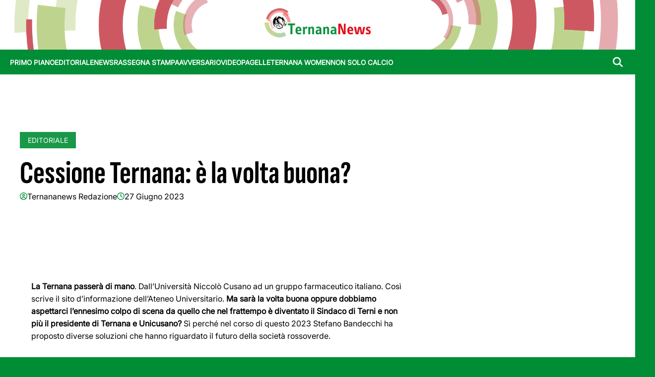

--- FILE ---
content_type: text/html
request_url: https://www.ternananews.it/editoriale/cessione-ternana-e-la-volta-buona-70202
body_size: 17229
content:
<!doctype html><html lang="it-IT"><head><meta name="google-site-verification" content="l-6XMCB2Pgea994fvaVuqO-T2EHmfFeO7vtFelGpemo" /><meta name="google-adsense-account" content="ca-pub-2121737085751619" /><meta charset="UTF-8"><meta name="viewport" content="width=device-width, initial-scale=1"><link rel="profile" href="http://gmpg.org/xfn/11"> <script async src="https://www.googletagmanager.com/gtag/js?id=G-MPSMJE955P"></script> <script>window.dataLayer = window.dataLayer || [];
		function gtag() {
			dataLayer.push(arguments);
		}
		gtag('js', new Date());
		gtag('config', 'G-MPSMJE955P');</script> <link rel="preload" href="" as="image" /><style>:root { --primary-color: #008d36; --header-bg-color: #ededed; --header-text-color: #ffffff; --title-font: 'Sofia Sans'; --body-font: 'Inter'; }</style><!-- InMobi Choice. Consent Manager Tag v3.0 (for TCF 2.2) --> <script type="text/javascript" async=true>(function() {

  var host = window.location.hostname;

  var element = document.createElement('script');

  var firstScript = document.getElementsByTagName('script')[0];

  var url = 'https://cmp.inmobi.com'

    .concat('/choice/', '5uBzFnJdUcdpe', '/', host, '/choice.js?tag_version=V3');

  var uspTries = 0;

  var uspTriesLimit = 3;

  element.async = true;

  element.type = 'text/javascript';

  element.src = url;



  firstScript.parentNode.insertBefore(element, firstScript);



  function makeStub() {

    var TCF_LOCATOR_NAME = '__tcfapiLocator';

    var queue = [];

    var win = window;

    var cmpFrame;



    function addFrame() {

      var doc = win.document;

      var otherCMP = !!(win.frames[TCF_LOCATOR_NAME]);



      if (!otherCMP) {

        if (doc.body) {

          var iframe = doc.createElement('iframe');



          iframe.style.cssText = 'display:none';

          iframe.name = TCF_LOCATOR_NAME;

          doc.body.appendChild(iframe);

        } else {

          setTimeout(addFrame, 5);

        }

      }

      return !otherCMP;

    }



    function tcfAPIHandler() {

      var gdprApplies;

      var args = arguments;



      if (!args.length) {

        return queue;

      } else if (args[0] === 'setGdprApplies') {

        if (

          args.length > 3 &&

          args[2] === 2 &&

          typeof args[3] === 'boolean'

        ) {

          gdprApplies = args[3];

          if (typeof args[2] === 'function') {

            args[2]('set', true);

          }

        }

      } else if (args[0] === 'ping') {

        var retr = {

          gdprApplies: gdprApplies,

          cmpLoaded: false,

          cmpStatus: 'stub'

        };



        if (typeof args[2] === 'function') {

          args[2](retr);

        }

      } else {

        if(args[0] === 'init' && typeof args[3] === 'object') {

          args[3] = Object.assign(args[3], { tag_version: 'V3' });

        }

        queue.push(args);

      }

    }



    function postMessageEventHandler(event) {

      var msgIsString = typeof event.data === 'string';

      var json = {};



      try {

        if (msgIsString) {

          json = JSON.parse(event.data);

        } else {

          json = event.data;

        }

      } catch (ignore) {}



      var payload = json.__tcfapiCall;



      if (payload) {

        window.__tcfapi(

          payload.command,

          payload.version,

          function(retValue, success) {

            var returnMsg = {

              __tcfapiReturn: {

                returnValue: retValue,

                success: success,

                callId: payload.callId

              }

            };

            if (msgIsString) {

              returnMsg = JSON.stringify(returnMsg);

            }

            if (event && event.source && event.source.postMessage) {

              event.source.postMessage(returnMsg, '*');

            }

          },

          payload.parameter

        );

      }

    }



    while (win) {

      try {

        if (win.frames[TCF_LOCATOR_NAME]) {

          cmpFrame = win;

          break;

        }

      } catch (ignore) {}



      if (win === window.top) {

        break;

      }

      win = win.parent;

    }

    if (!cmpFrame) {

      addFrame();

      win.__tcfapi = tcfAPIHandler;

      win.addEventListener('message', postMessageEventHandler, false);

    }

  };



  makeStub();



  function makeGppStub() {

    const CMP_ID = 10;

    const SUPPORTED_APIS = [

      '2:tcfeuv2',

      '6:uspv1',

      '7:usnatv1',

      '8:usca',

      '9:usvav1',

      '10:uscov1',

      '11:usutv1',

      '12:usctv1'

    ];



    window.__gpp_addFrame = function (n) {

      if (!window.frames[n]) {

        if (document.body) {

          var i = document.createElement("iframe");

          i.style.cssText = "display:none";

          i.name = n;

          document.body.appendChild(i);

        } else {

          window.setTimeout(window.__gpp_addFrame, 10, n);

        }

      }

    };

    window.__gpp_stub = function () {

      var b = arguments;

      __gpp.queue = __gpp.queue || [];

      __gpp.events = __gpp.events || [];



      if (!b.length || (b.length == 1 && b[0] == "queue")) {

        return __gpp.queue;

      }



      if (b.length == 1 && b[0] == "events") {

        return __gpp.events;

      }



      var cmd = b[0];

      var clb = b.length > 1 ? b[1] : null;

      var par = b.length > 2 ? b[2] : null;

      if (cmd === "ping") {

        clb(

          {

            gppVersion: "1.1", // must be “Version.Subversion”, current: “1.1”

            cmpStatus: "stub", // possible values: stub, loading, loaded, error

            cmpDisplayStatus: "hidden", // possible values: hidden, visible, disabled

            signalStatus: "not ready", // possible values: not ready, ready

            supportedAPIs: SUPPORTED_APIS, // list of supported APIs

            cmpId: CMP_ID, // IAB assigned CMP ID, may be 0 during stub/loading

            sectionList: [],

            applicableSections: [-1],

            gppString: "",

            parsedSections: {},

          },

          true

        );

      } else if (cmd === "addEventListener") {

        if (!("lastId" in __gpp)) {

          __gpp.lastId = 0;

        }

        __gpp.lastId++;

        var lnr = __gpp.lastId;

        __gpp.events.push({

          id: lnr,

          callback: clb,

          parameter: par,

        });

        clb(

          {

            eventName: "listenerRegistered",

            listenerId: lnr, // Registered ID of the listener

            data: true, // positive signal

            pingData: {

              gppVersion: "1.1", // must be “Version.Subversion”, current: “1.1”

              cmpStatus: "stub", // possible values: stub, loading, loaded, error

              cmpDisplayStatus: "hidden", // possible values: hidden, visible, disabled

              signalStatus: "not ready", // possible values: not ready, ready

              supportedAPIs: SUPPORTED_APIS, // list of supported APIs

              cmpId: CMP_ID, // list of supported APIs

              sectionList: [],

              applicableSections: [-1],

              gppString: "",

              parsedSections: {},

            },

          },

          true

        );

      } else if (cmd === "removeEventListener") {

        var success = false;

        for (var i = 0; i < __gpp.events.length; i++) {

          if (__gpp.events[i].id == par) {

            __gpp.events.splice(i, 1);

            success = true;

            break;

          }

        }

        clb(

          {

            eventName: "listenerRemoved",

            listenerId: par, // Registered ID of the listener

            data: success, // status info

            pingData: {

              gppVersion: "1.1", // must be “Version.Subversion”, current: “1.1”

              cmpStatus: "stub", // possible values: stub, loading, loaded, error

              cmpDisplayStatus: "hidden", // possible values: hidden, visible, disabled

              signalStatus: "not ready", // possible values: not ready, ready

              supportedAPIs: SUPPORTED_APIS, // list of supported APIs

              cmpId: CMP_ID, // CMP ID

              sectionList: [],

              applicableSections: [-1],

              gppString: "",

              parsedSections: {},

            },

          },

          true

        );

      } else if (cmd === "hasSection") {

        clb(false, true);

      } else if (cmd === "getSection" || cmd === "getField") {

        clb(null, true);

      }

      //queue all other commands

      else {

        __gpp.queue.push([].slice.apply(b));

      }

    };

    window.__gpp_msghandler = function (event) {

      var msgIsString = typeof event.data === "string";

      try {

        var json = msgIsString ? JSON.parse(event.data) : event.data;

      } catch (e) {

        var json = null;

      }

      if (typeof json === "object" && json !== null && "__gppCall" in json) {

        var i = json.__gppCall;

        window.__gpp(

          i.command,

          function (retValue, success) {

            var returnMsg = {

              __gppReturn: {

                returnValue: retValue,

                success: success,

                callId: i.callId,

              },

            };

            event.source.postMessage(msgIsString ? JSON.stringify(returnMsg) : returnMsg, "*");

          },

          "parameter" in i ? i.parameter : null,

          "version" in i ? i.version : "1.1"

        );

      }

    };

    if (!("_gpp" in window) || typeof window._gpp !== "function") {

      window._gpp = window._gpp_stub;

      window.addEventListener("message", window.__gpp_msghandler, false);

      window._gpp_addFrame("_gppLocator");

    }

  };



  makeGppStub();



  var uspStubFunction = function() {

    var arg = arguments;

    if (typeof window.__uspapi !== uspStubFunction) {

      setTimeout(function() {

        if (typeof window.__uspapi !== 'undefined') {

          window._uspapi.apply(window._uspapi, arg);

        }

      }, 500);

    }

  };



  var checkIfUspIsReady = function() {

    uspTries++;

    if (window.__uspapi === uspStubFunction && uspTries < uspTriesLimit) {

      console.warn('USP is not accessible');

    } else {

      clearInterval(uspInterval);

    }

  };



  if (typeof window.__uspapi === 'undefined') {

    window.__uspapi = uspStubFunction;

    var uspInterval = setInterval(checkIfUspIsReady, 6000);

  }

})();</script> <!-- End InMobi Choice. Consent Manager Tag v3.0 (for TCF 2.2) --> <script async src="https://adsystem.pages.dev/ad-system/lib/prebid.js" crossorigin="anonymous"></script> <script async src="https://securepubads.g.doubleclick.net/tag/js/gpt.js" crossorigin="anonymous"></script> <script async src="https://adsystem.pages.dev/ad-system/loader.js" crossorigin="anonymous"></script> <!-- tag meta - js_conf (standalone scripts)<meta name="js_conf_www.ternananews.it"
data-adsense="true"
data-adsense-client="ca-pub-2121737085751619"
data-ga4="G-ZK357FNL1D"
data-seedtag="1127-6846-01"
data-teads="218785"
data-mgid-flag="true"
data-mgid-url="https://jsc.mgid.com/site/1001564.js"
data-viralize="true"
data-viralize-url="https://ads.viralize.tv/display/?zid=AAFIfODTdhyiBQbz"
data-vidoomy="true"
data-vidoomy-url="https://ads.vidoomy.com/ternananewsit_25569.js"
data-vidoomy-delay="10000"><meta name="hb_conf_www.ternananews.it"
data-teads-placement-id="235381"
data-teads-page-id="218785"
data-seedtag-publisherid="1127-6846-01"
data-criteo-network-id="11596"
data-pubmatic-publisher-id="163324"
data-apstag-pubid="1ff2e623-a901-438b-b4ac-a92c9e6374f0"
data-apstag-adserver="googletag"
data-ga4="G-ZK357FNL1D"><meta name="wf_conf_www.ternananews.it"
data-azerion-url="https://s.adplay.it/ternananews/adplay.js"
data-oop-slot="/22820207193/Ternananews/INTERSTITIAL"
data-ga4="G-ZK357FNL1D"--> <script>function fvmuag(){if(navigator.userAgent.match(/x11.*fox\/54|oid\s4.*xus.*ome\/62|oobot|ighth|tmetr|eadles|ingdo/i))return!1;if(navigator.userAgent.match(/x11.*ome\/75\.0\.3770\.100/i)){var e=screen.width,t=screen.height;if("number"==typeof e&&"number"==typeof t&&862==t&&1367==e)return!1}return!0}</script><meta name='robots' content='index, follow, max-image-preview:large, max-snippet:-1, max-video-preview:-1' /><!-- This site is optimized with the Yoast SEO plugin v23.9 - https://yoast.com/wordpress/plugins/seo/ --><title>Cessione Ternana: è la volta buona? - TernanaNews</title><link rel="canonical" href="https://www.ternananews.it/editoriale/cessione-ternana-e-la-volta-buona-70202/" /><meta property="og:locale" content="it_IT" /><meta property="og:type" content="article" /><meta property="og:title" content="Cessione Ternana: è la volta buona? - TernanaNews" /><meta property="og:description" content="La Ternana passer&agrave; di mano. Dall&rsquo;Universit&agrave; Niccol&ograve; Cusano ad un gruppo farmaceutico italiano. Cos&igrave; scrive il sito d&rsquo;informazione dell&rsquo;Ateneo Universitario. Ma sar&agrave; la volta buona oppure dobbiamo aspettarci l&rsquo;ennesimo colpo di scena da quello che nel frattempo &egrave; diventato il Sindaco di Terni e non pi&ugrave; il presidente di Ternana e Unicusano? S&igrave; perch&eacute; nel [&hellip;]" /><meta property="og:url" content="https://www.ternananews.it/editoriale/cessione-ternana-e-la-volta-buona-70202/" /><meta property="og:site_name" content="TernanaNews" /><meta property="article:published_time" content="2023-06-27T07:38:11+00:00" /><meta property="og:image" content="https://www.ternananews.it/wp-content/uploads/2024/11/logo-ternananews.png" /><meta property="og:image:width" content="257" /><meta property="og:image:height" content="90" /><meta property="og:image:type" content="image/png" /><meta name="author" content="Ternananews Redazione" /><meta name="twitter:card" content="summary_large_image" /><meta name="twitter:label1" content="Scritto da" /><meta name="twitter:data1" content="Ternananews Redazione" /><meta name="twitter:label2" content="Tempo di lettura stimato" /><meta name="twitter:data2" content="2 minuti" /> <script type="application/ld+json" class="yoast-schema-graph">{"@context":"https://schema.org","@graph":[{"@type":"Article","@id":"https://www.ternananews.it/editoriale/cessione-ternana-e-la-volta-buona-70202/#article","isPartOf":{"@id":"https://www.ternananews.it/editoriale/cessione-ternana-e-la-volta-buona-70202/"},"author":{"name":"Ternananews Redazione","@id":"https://www.ternananews.it/#/schema/person/ef3cd9fb1e6457744d2c8339b80702d0"},"headline":"Cessione Ternana: è la volta buona?","datePublished":"2023-06-27T07:38:11+00:00","dateModified":"2023-06-27T07:38:11+00:00","mainEntityOfPage":{"@id":"https://www.ternananews.it/editoriale/cessione-ternana-e-la-volta-buona-70202/"},"wordCount":483,"commentCount":0,"publisher":{"@id":"https://www.ternananews.it/#organization"},"articleSection":["Editoriale"],"inLanguage":"it-IT","potentialAction":[{"@type":"CommentAction","name":"Comment","target":["https://www.ternananews.it/editoriale/cessione-ternana-e-la-volta-buona-70202/#respond"]}]},{"@type":"WebPage","@id":"https://www.ternananews.it/editoriale/cessione-ternana-e-la-volta-buona-70202/","url":"https://www.ternananews.it/editoriale/cessione-ternana-e-la-volta-buona-70202/","name":"Cessione Ternana: è la volta buona? - TernanaNews","isPartOf":{"@id":"https://www.ternananews.it/#website"},"datePublished":"2023-06-27T07:38:11+00:00","dateModified":"2023-06-27T07:38:11+00:00","breadcrumb":{"@id":"https://www.ternananews.it/editoriale/cessione-ternana-e-la-volta-buona-70202/#breadcrumb"},"inLanguage":"it-IT","potentialAction":[{"@type":"ReadAction","target":["https://www.ternananews.it/editoriale/cessione-ternana-e-la-volta-buona-70202/"]}]},{"@type":"BreadcrumbList","@id":"https://www.ternananews.it/editoriale/cessione-ternana-e-la-volta-buona-70202/#breadcrumb","itemListElement":[{"@type":"ListItem","position":1,"name":"Home","item":"https://www.ternananews.it/"},{"@type":"ListItem","position":2,"name":"Cessione Ternana: è la volta buona?"}]},{"@type":"WebSite","@id":"https://www.ternananews.it/#website","url":"https://www.ternananews.it/","name":"TernanaNews","description":"Il sito degli appassionati rossoverdi","publisher":{"@id":"https://www.ternananews.it/#organization"},"alternateName":"TernanaNews","potentialAction":[{"@type":"SearchAction","target":{"@type":"EntryPoint","urlTemplate":"https://www.ternananews.it/?s={search_term_string}"},"query-input":{"@type":"PropertyValueSpecification","valueRequired":true,"valueName":"search_term_string"}}],"inLanguage":"it-IT"},{"@type":"Organization","@id":"https://www.ternananews.it/#organization","name":"TernanaNews","url":"https://www.ternananews.it/","logo":{"@type":"ImageObject","inLanguage":"it-IT","@id":"https://www.ternananews.it/#/schema/logo/image/","url":"https://www.ternananews.it/wp-content/uploads/2024/11/logo-ternananews.png","contentUrl":"https://www.ternananews.it/wp-content/uploads/2024/11/logo-ternananews.png","width":257,"height":90,"caption":"TernanaNews"},"image":{"@id":"https://www.ternananews.it/#/schema/logo/image/"}},{"@type":"Person","@id":"https://www.ternananews.it/#/schema/person/ef3cd9fb1e6457744d2c8339b80702d0","name":"Ternananews Redazione","image":{"@type":"ImageObject","inLanguage":"it-IT","@id":"https://www.ternananews.it/#/schema/person/image/","url":"https://secure.gravatar.com/avatar/0596e321e36e2fd8418354cc3d8721fdfde2c1e46afb95466766dd329033f946?s=96&d=mm&r=g","contentUrl":"https://secure.gravatar.com/avatar/0596e321e36e2fd8418354cc3d8721fdfde2c1e46afb95466766dd329033f946?s=96&d=mm&r=g","caption":"Ternananews Redazione"}}]}</script> <!-- / Yoast SEO plugin. --><link rel="amphtml" href="https://www.ternananews.it/editoriale/cessione-ternana-e-la-volta-buona-70202/amp/" /><meta name="generator" content="AMP for WP 1.1.1"/><link rel="alternate" title="oEmbed (JSON)" type="application/json+oembed" href="https://www.ternananews.it/wp-json/oembed/1.0/embed?url=https%3A%2F%2Fwww.ternananews.it%2Feditoriale%2Fcessione-ternana-e-la-volta-buona-70202%2F" /><link rel="alternate" title="oEmbed (XML)" type="text/xml+oembed" href="https://www.ternananews.it/wp-json/oembed/1.0/embed?url=https%3A%2F%2Fwww.ternananews.it%2Feditoriale%2Fcessione-ternana-e-la-volta-buona-70202%2F&#038;format=xml" /><style id='wp-img-auto-sizes-contain-inline-css' type='text/css'>img:is([sizes=auto i],[sizes^="auto," i]){contain-intrinsic-size:3000px 1500px} /*# sourceURL=wp-img-auto-sizes-contain-inline-css */</style><style id='wp-block-library-inline-css' type='text/css'>:root{--wp-block-synced-color:#7a00df;--wp-block-synced-color--rgb:122,0,223;--wp-bound-block-color:var(--wp-block-synced-color);--wp-editor-canvas-background:#ddd;--wp-admin-theme-color:#007cba;--wp-admin-theme-color--rgb:0,124,186;--wp-admin-theme-color-darker-10:#006ba1;--wp-admin-theme-color-darker-10--rgb:0,107,160.5;--wp-admin-theme-color-darker-20:#005a87;--wp-admin-theme-color-darker-20--rgb:0,90,135;--wp-admin-border-width-focus:2px}@media (min-resolution:192dpi){:root{--wp-admin-border-width-focus:1.5px}}.wp-element-button{cursor:pointer}:root .has-very-light-gray-background-color{background-color:#eee}:root .has-very-dark-gray-background-color{background-color:#313131}:root .has-very-light-gray-color{color:#eee}:root .has-very-dark-gray-color{color:#313131}:root .has-vivid-green-cyan-to-vivid-cyan-blue-gradient-background{background:linear-gradient(135deg,#00d084,#0693e3)}:root .has-purple-crush-gradient-background{background:linear-gradient(135deg,#34e2e4,#4721fb 50%,#ab1dfe)}:root .has-hazy-dawn-gradient-background{background:linear-gradient(135deg,#faaca8,#dad0ec)}:root .has-subdued-olive-gradient-background{background:linear-gradient(135deg,#fafae1,#67a671)}:root .has-atomic-cream-gradient-background{background:linear-gradient(135deg,#fdd79a,#004a59)}:root .has-nightshade-gradient-background{background:linear-gradient(135deg,#330968,#31cdcf)}:root .has-midnight-gradient-background{background:linear-gradient(135deg,#020381,#2874fc)}:root{--wp--preset--font-size--normal:16px;--wp--preset--font-size--huge:42px}.has-regular-font-size{font-size:1em}.has-larger-font-size{font-size:2.625em}.has-normal-font-size{font-size:var(--wp--preset--font-size--normal)}.has-huge-font-size{font-size:var(--wp--preset--font-size--huge)}.has-text-align-center{text-align:center}.has-text-align-left{text-align:left}.has-text-align-right{text-align:right}.has-fit-text{white-space:nowrap!important}#end-resizable-editor-section{display:none}.aligncenter{clear:both}.items-justified-left{justify-content:flex-start}.items-justified-center{justify-content:center}.items-justified-right{justify-content:flex-end}.items-justified-space-between{justify-content:space-between}.screen-reader-text{border:0;clip-path:inset(50%);height:1px;margin:-1px;overflow:hidden;padding:0;position:absolute;width:1px;word-wrap:normal!important}.screen-reader-text:focus{background-color:#ddd;clip-path:none;color:#444;display:block;font-size:1em;height:auto;left:5px;line-height:normal;padding:15px 23px 14px;text-decoration:none;top:5px;width:auto;z-index:100000}html :where(.has-border-color){border-style:solid}html :where([style*=border-top-color]){border-top-style:solid}html :where([style*=border-right-color]){border-right-style:solid}html :where([style*=border-bottom-color]){border-bottom-style:solid}html :where([style*=border-left-color]){border-left-style:solid}html :where([style*=border-width]){border-style:solid}html :where([style*=border-top-width]){border-top-style:solid}html :where([style*=border-right-width]){border-right-style:solid}html :where([style*=border-bottom-width]){border-bottom-style:solid}html :where([style*=border-left-width]){border-left-style:solid}html :where(img[class*=wp-image-]){height:auto;max-width:100%}:where(figure){margin:0 0 1em}html :where(.is-position-sticky){--wp-admin--admin-bar--position-offset:var(--wp-admin--admin-bar--height,0px)}@media screen and (max-width:600px){html :where(.is-position-sticky){--wp-admin--admin-bar--position-offset:0px}} /*# sourceURL=wp-block-library-inline-css */</style><style id='global-styles-inline-css' type='text/css'>:root{--wp--preset--aspect-ratio--square: 1;--wp--preset--aspect-ratio--4-3: 4/3;--wp--preset--aspect-ratio--3-4: 3/4;--wp--preset--aspect-ratio--3-2: 3/2;--wp--preset--aspect-ratio--2-3: 2/3;--wp--preset--aspect-ratio--16-9: 16/9;--wp--preset--aspect-ratio--9-16: 9/16;--wp--preset--color--black: #000000;--wp--preset--color--cyan-bluish-gray: #abb8c3;--wp--preset--color--white: #ffffff;--wp--preset--color--pale-pink: #f78da7;--wp--preset--color--vivid-red: #cf2e2e;--wp--preset--color--luminous-vivid-orange: #ff6900;--wp--preset--color--luminous-vivid-amber: #fcb900;--wp--preset--color--light-green-cyan: #7bdcb5;--wp--preset--color--vivid-green-cyan: #00d084;--wp--preset--color--pale-cyan-blue: #8ed1fc;--wp--preset--color--vivid-cyan-blue: #0693e3;--wp--preset--color--vivid-purple: #9b51e0;--wp--preset--gradient--vivid-cyan-blue-to-vivid-purple: linear-gradient(135deg,rgb(6,147,227) 0%,rgb(155,81,224) 100%);--wp--preset--gradient--light-green-cyan-to-vivid-green-cyan: linear-gradient(135deg,rgb(122,220,180) 0%,rgb(0,208,130) 100%);--wp--preset--gradient--luminous-vivid-amber-to-luminous-vivid-orange: linear-gradient(135deg,rgb(252,185,0) 0%,rgb(255,105,0) 100%);--wp--preset--gradient--luminous-vivid-orange-to-vivid-red: linear-gradient(135deg,rgb(255,105,0) 0%,rgb(207,46,46) 100%);--wp--preset--gradient--very-light-gray-to-cyan-bluish-gray: linear-gradient(135deg,rgb(238,238,238) 0%,rgb(169,184,195) 100%);--wp--preset--gradient--cool-to-warm-spectrum: linear-gradient(135deg,rgb(74,234,220) 0%,rgb(151,120,209) 20%,rgb(207,42,186) 40%,rgb(238,44,130) 60%,rgb(251,105,98) 80%,rgb(254,248,76) 100%);--wp--preset--gradient--blush-light-purple: linear-gradient(135deg,rgb(255,206,236) 0%,rgb(152,150,240) 100%);--wp--preset--gradient--blush-bordeaux: linear-gradient(135deg,rgb(254,205,165) 0%,rgb(254,45,45) 50%,rgb(107,0,62) 100%);--wp--preset--gradient--luminous-dusk: linear-gradient(135deg,rgb(255,203,112) 0%,rgb(199,81,192) 50%,rgb(65,88,208) 100%);--wp--preset--gradient--pale-ocean: linear-gradient(135deg,rgb(255,245,203) 0%,rgb(182,227,212) 50%,rgb(51,167,181) 100%);--wp--preset--gradient--electric-grass: linear-gradient(135deg,rgb(202,248,128) 0%,rgb(113,206,126) 100%);--wp--preset--gradient--midnight: linear-gradient(135deg,rgb(2,3,129) 0%,rgb(40,116,252) 100%);--wp--preset--font-size--small: 13px;--wp--preset--font-size--medium: 20px;--wp--preset--font-size--large: 36px;--wp--preset--font-size--x-large: 42px;--wp--preset--spacing--20: 0.44rem;--wp--preset--spacing--30: 0.67rem;--wp--preset--spacing--40: 1rem;--wp--preset--spacing--50: 1.5rem;--wp--preset--spacing--60: 2.25rem;--wp--preset--spacing--70: 3.38rem;--wp--preset--spacing--80: 5.06rem;--wp--preset--shadow--natural: 6px 6px 9px rgba(0, 0, 0, 0.2);--wp--preset--shadow--deep: 12px 12px 50px rgba(0, 0, 0, 0.4);--wp--preset--shadow--sharp: 6px 6px 0px rgba(0, 0, 0, 0.2);--wp--preset--shadow--outlined: 6px 6px 0px -3px rgb(255, 255, 255), 6px 6px rgb(0, 0, 0);--wp--preset--shadow--crisp: 6px 6px 0px rgb(0, 0, 0);}:root :where(.is-layout-flow) > :first-child{margin-block-start: 0;}:root :where(.is-layout-flow) > :last-child{margin-block-end: 0;}:root :where(.is-layout-flow) > *{margin-block-start: 24px;margin-block-end: 0;}:root :where(.is-layout-constrained) > :first-child{margin-block-start: 0;}:root :where(.is-layout-constrained) > :last-child{margin-block-end: 0;}:root :where(.is-layout-constrained) > *{margin-block-start: 24px;margin-block-end: 0;}:root :where(.is-layout-flex){gap: 24px;}:root :where(.is-layout-grid){gap: 24px;}body .is-layout-flex{display: flex;}.is-layout-flex{flex-wrap: wrap;align-items: center;}.is-layout-flex > :is(*, div){margin: 0;}body .is-layout-grid{display: grid;}.is-layout-grid > :is(*, div){margin: 0;}.has-black-color{color: var(--wp--preset--color--black) !important;}.has-cyan-bluish-gray-color{color: var(--wp--preset--color--cyan-bluish-gray) !important;}.has-white-color{color: var(--wp--preset--color--white) !important;}.has-pale-pink-color{color: var(--wp--preset--color--pale-pink) !important;}.has-vivid-red-color{color: var(--wp--preset--color--vivid-red) !important;}.has-luminous-vivid-orange-color{color: var(--wp--preset--color--luminous-vivid-orange) !important;}.has-luminous-vivid-amber-color{color: var(--wp--preset--color--luminous-vivid-amber) !important;}.has-light-green-cyan-color{color: var(--wp--preset--color--light-green-cyan) !important;}.has-vivid-green-cyan-color{color: var(--wp--preset--color--vivid-green-cyan) !important;}.has-pale-cyan-blue-color{color: var(--wp--preset--color--pale-cyan-blue) !important;}.has-vivid-cyan-blue-color{color: var(--wp--preset--color--vivid-cyan-blue) !important;}.has-vivid-purple-color{color: var(--wp--preset--color--vivid-purple) !important;}.has-black-background-color{background-color: var(--wp--preset--color--black) !important;}.has-cyan-bluish-gray-background-color{background-color: var(--wp--preset--color--cyan-bluish-gray) !important;}.has-white-background-color{background-color: var(--wp--preset--color--white) !important;}.has-pale-pink-background-color{background-color: var(--wp--preset--color--pale-pink) !important;}.has-vivid-red-background-color{background-color: var(--wp--preset--color--vivid-red) !important;}.has-luminous-vivid-orange-background-color{background-color: var(--wp--preset--color--luminous-vivid-orange) !important;}.has-luminous-vivid-amber-background-color{background-color: var(--wp--preset--color--luminous-vivid-amber) !important;}.has-light-green-cyan-background-color{background-color: var(--wp--preset--color--light-green-cyan) !important;}.has-vivid-green-cyan-background-color{background-color: var(--wp--preset--color--vivid-green-cyan) !important;}.has-pale-cyan-blue-background-color{background-color: var(--wp--preset--color--pale-cyan-blue) !important;}.has-vivid-cyan-blue-background-color{background-color: var(--wp--preset--color--vivid-cyan-blue) !important;}.has-vivid-purple-background-color{background-color: var(--wp--preset--color--vivid-purple) !important;}.has-black-border-color{border-color: var(--wp--preset--color--black) !important;}.has-cyan-bluish-gray-border-color{border-color: var(--wp--preset--color--cyan-bluish-gray) !important;}.has-white-border-color{border-color: var(--wp--preset--color--white) !important;}.has-pale-pink-border-color{border-color: var(--wp--preset--color--pale-pink) !important;}.has-vivid-red-border-color{border-color: var(--wp--preset--color--vivid-red) !important;}.has-luminous-vivid-orange-border-color{border-color: var(--wp--preset--color--luminous-vivid-orange) !important;}.has-luminous-vivid-amber-border-color{border-color: var(--wp--preset--color--luminous-vivid-amber) !important;}.has-light-green-cyan-border-color{border-color: var(--wp--preset--color--light-green-cyan) !important;}.has-vivid-green-cyan-border-color{border-color: var(--wp--preset--color--vivid-green-cyan) !important;}.has-pale-cyan-blue-border-color{border-color: var(--wp--preset--color--pale-cyan-blue) !important;}.has-vivid-cyan-blue-border-color{border-color: var(--wp--preset--color--vivid-cyan-blue) !important;}.has-vivid-purple-border-color{border-color: var(--wp--preset--color--vivid-purple) !important;}.has-vivid-cyan-blue-to-vivid-purple-gradient-background{background: var(--wp--preset--gradient--vivid-cyan-blue-to-vivid-purple) !important;}.has-light-green-cyan-to-vivid-green-cyan-gradient-background{background: var(--wp--preset--gradient--light-green-cyan-to-vivid-green-cyan) !important;}.has-luminous-vivid-amber-to-luminous-vivid-orange-gradient-background{background: var(--wp--preset--gradient--luminous-vivid-amber-to-luminous-vivid-orange) !important;}.has-luminous-vivid-orange-to-vivid-red-gradient-background{background: var(--wp--preset--gradient--luminous-vivid-orange-to-vivid-red) !important;}.has-very-light-gray-to-cyan-bluish-gray-gradient-background{background: var(--wp--preset--gradient--very-light-gray-to-cyan-bluish-gray) !important;}.has-cool-to-warm-spectrum-gradient-background{background: var(--wp--preset--gradient--cool-to-warm-spectrum) !important;}.has-blush-light-purple-gradient-background{background: var(--wp--preset--gradient--blush-light-purple) !important;}.has-blush-bordeaux-gradient-background{background: var(--wp--preset--gradient--blush-bordeaux) !important;}.has-luminous-dusk-gradient-background{background: var(--wp--preset--gradient--luminous-dusk) !important;}.has-pale-ocean-gradient-background{background: var(--wp--preset--gradient--pale-ocean) !important;}.has-electric-grass-gradient-background{background: var(--wp--preset--gradient--electric-grass) !important;}.has-midnight-gradient-background{background: var(--wp--preset--gradient--midnight) !important;}.has-small-font-size{font-size: var(--wp--preset--font-size--small) !important;}.has-medium-font-size{font-size: var(--wp--preset--font-size--medium) !important;}.has-large-font-size{font-size: var(--wp--preset--font-size--large) !important;}.has-x-large-font-size{font-size: var(--wp--preset--font-size--x-large) !important;} /*# sourceURL=global-styles-inline-css */</style><style id='classic-theme-styles-inline-css' type='text/css'>/*! This file is auto-generated */ .wp-block-button__link{color:#fff;background-color:#32373c;border-radius:9999px;box-shadow:none;text-decoration:none;padding:calc(.667em + 2px) calc(1.333em + 2px);font-size:1.125em}.wp-block-file__button{background:#32373c;color:#fff;text-decoration:none} /*# sourceURL=/wp-includes/css/classic-themes.min.css */</style><link rel='stylesheet' id='fvm-header-0-css' href='https://www.ternananews.it/wp-content/uploads/cache/fvm/1758526506/out/header-d550f7a288a9b2601c9153f76f7e6b5442fec7b0.min.css' type='text/css' media='all' /> <script type="text/javascript" id="fvm-header-0-js-extra">/*  */
var magellano_browserpush_vars = {"siteurl":"https://www.ternananews.it","api_uri":"https://infinitypush.magellanotech.it","theme":"Victoria Child Theme","sitename":"ternananews.it","is_post":"1"};
//# sourceURL=fvm-header-0-js-extra
/*  */</script> <script type="text/javascript" src="https://www.ternananews.it/wp-content/uploads/cache/fvm/1758526506/out/header-488cd0bda460208f26796dc8467e2199d387a359.min.js" id="fvm-header-0-js"></script><link rel="https://api.w.org/" href="https://www.ternananews.it/wp-json/" /><link rel="alternate" title="JSON" type="application/json" href="https://www.ternananews.it/wp-json/wp/v2/posts/83396" /><script>var magellanoWebPushData = {"site":"ternananews.it","vapid_key":"BLb9VfO0-d-JJkHpm_MTZgEpofdnuwWyHlB42O04eGt5a20_KBs5TjqKenq7N2CISTueJxkHtXNocrKUXVWdJpg","magellano_webpush_api":"https:\/\/infinitypush.magellanotech.it\/api\/push"}</script><script src="https://www.ternananews.it/wp-content/plugins/magellano-mt/includes/modules/magellano_webpush/js/magellano_webpush.js"></script><link rel="icon" href="https://www.ternananews.it/wp-content/uploads/2024/12/cropped-favico-tn-32x32.png" sizes="32x32" /><link rel="icon" href="https://www.ternananews.it/wp-content/uploads/2024/12/cropped-favico-tn-192x192.png" sizes="192x192" /><link rel="apple-touch-icon" href="https://www.ternananews.it/wp-content/uploads/2024/12/cropped-favico-tn-180x180.png" /><meta name="msapplication-TileImage" content="https://www.ternananews.it/wp-content/uploads/2024/12/cropped-favico-tn-270x270.png" /><style type="text/css" id="wp-custom-css">body { background-color: #008d36; } #page { box-shadow: 0 0px 20px rgba(0, 40, 0, 0.8), 0 6px 6px rgba(0, 40, 0, 0.6); } #masthead #site-navigation li a { color: #ffffff; font-weight: bold; } #masthead #site-navigation svg path { fill: #fff; } .masthead-banner .container { padding: 0; } .masthead-banner .container .row { flex-direction: column; } .masthead-banner .container .row .col-md-4, .masthead-banner .container .row .col-md-8 { width: 100%; box-sizing: border-box; } .masthead-banner .container { background-color: #008d36; } .masthead-banner .container .row .col-md-4 { background-image: url('https://www.ternananews.it/wp-content/uploads/2024/11/ternananews-bg-3.png'); background-color: white; background-size: cover; min-height: 100px; display: flex; flex-direction: row; justify-content: center; align-items: center; background-position: center; } .masthead-banner .container .row .col-md-8 { padding: 0 20px; min-height: 50px; } .footer-menu-row ul li a { color: #000000; } .col-md-6 { margin-right: 0 !important; } .single-post .header-details-wrapper { margin: 40px 20px !important; } .hentry .entry-header-details .author-links a { color: #000; } .hentry .entry-header-details .author-links svg path { fill: #008d36; } .entry-content p { margin-bottom: 15px; } .cat-links { display: inline-flex; gap: 4px; } .entry-header-details .cat-links .meta-category a { background-color: #008d36; padding: 4px 8px; text-transform: uppercase; color: white; } .sec-stile-1 .section-block-middle .sec-1-middle .post-item:first-child img, .sec-stile-1 .section-block-left .sec-1-left .post-item:first-child img { aspect-ratio: 16 / 9; } @media(min-width: 768px) { body .site-footer .container.footer-logo-row { justify-content: space-between !important; } } .home-list-container { display: flex; flex-direction: row; justify-content: space-between; } .home-list-container .home-list { width: 75%; display: flex; padding: 20px; } .home-list-container .home-sidebar { width: 25%; padding: 20px; } .home .post-list { width: 100%; } .home-list-container .home-list .post-item, .home .post-list .post-item { display: flex; flex-direction: row; margin: 5px 0; border-bottom: 1px solid #e0e0e0; width: 100%; } .home-list-container .home-list .post-item img, .home .post-list img { width: 80px; height: 80px; object-fit: cover; border-radius: 10px; } .home-list-container .home-list .post-item h2 a, .home .post-list h2 a { color: black !important; padding-left: 15px; font-size: 2rem; display: inline-block; } .home .post-list .post-item > a { display: flex; flex-direction: column; justify-content: center; } .home .post-list .post-date { display: none; } .home.paged #content { width: 75%; padding: 20px; box-sizing: border-box; } .home.paged .home-sidebar { width: 25%; padding: 20px; box-sizing: border-box; } .home.paged #page { display: flex; flex-direction: row; flex-wrap: wrap; } .home.paged #page .header-layout-1 { width: 100%; } .nav-previous a, .nav-next a { font-family: 'Sofia Sans', sans-serif; font-size: 1.5em; line-height: 1.1; } .site-footer .site-branding img { object-fit: contain; } .home .pagination { padding: 0 0 30px 20px; } .home.paged .pagination { max-width: 1448px; background-color: white; margin: auto; padding: 0 0 30px 20px; box-sizing: border-box; } .home nav.pagination, .home.paged nav.pagination { padding: 0; box-shadow: none; } .home .pagination .nav-links a, .home .pagination .nav-links span.current { border: 1px solid #e0e0e0; font-family: 'DM Sans', sans-serif; color: #000; padding: 0 5px; display: inline-block; min-width: 20px; text-align: center; } .home .pagination .nav-links a:hover, body .pagination .nav-links .page-numbers.current { background-color: #008d36; color: white; } body.home.paged #content { width: 100%; } body.home.paged footer { width: 100%; } .home-list-container .home-list .post-item h2 a, .home .post-list h2 a { padding-left: 0; } .home-list-container .home-list .post-item .post-box { padding-left: 15px; } .post-item h2.post-title { margin:0; } aside#secondary { position: sticky !important; top: 10px; padding: 10px; } aside#secondary ul.wp-block-latest-posts li a { font-family: 'Sofia Sans', sans-serif; font-size: 1.35rem; } aside#secondary .wp-block-heading { margin: 0; padding: 20px 0; text-align: center; text-transform: uppercase; color: #fff; background: #008004; } aside#secondary .wp-block-latest-posts { margin: 0; padding: 15px 0; } aside#secondary .wp-block-latest-posts li { padding: 0 15px; } aside#secondary .widget_recent_entries { padding-top: 0; border: 1px solid #008004; } body .section .post-item h2 { padding-left: 0; } body .sec-1-left .post-item:not(:first-child) .post-box, body .sec-1-right .post-box { padding-left: 10px; } .post-category-badge { font-family: 'Inter', sans-serif; text-transform: uppercase; font-size: 11px; padding: 1px 6px; margin-bottom: 4px; display: inline-flex; background-color: #e0e0e0; color: black; } .post-cat-primo-piano .post-category-badge, .single .cat-links li.meta-category.meta-cat-primo-piano, .single .cat-links li.meta-category.meta-cat-primo-piano a { background-color: #e30613; color: #ffffff; } .post-cat-editoriale .post-category-badge, .single .cat-links li.meta-category.meta-cat-editoriale, .single .cat-links li.meta-category.meta-cat-editoriale a { background-color: #008d36; color: #ffffff; } .post-cat-pagelle .post-category-badge, .single .cat-links li.meta-category.meta-cat-pagelle, .single .cat-links li.meta-category.meta-cat-pagelle a { background-color: #f400a1; color: #ffffff; } .post-cat-news .post-category-badge, .post-cat-rassegna-stampa .post-category-badge, .single .cat-links li.meta-category.meta-cat-news, .single .cat-links li.meta-category.meta-cat-news a, .single .cat-links li.meta-category.meta-cat-rassegna-stampa, .single .cat-links li.meta-category.meta-cat-rassegna-stampa a { background-color: #000000; color: #ffffff; } .post-cat-avversario .post-category-badge, .single .cat-links li.meta-category.meta-cat-avversario, .single .cat-links li.meta-category.meta-cat-avversario a { background-color: #0041c2; color: #ffffff; } article.hentry.category-news { } #sidebar-area-2 { border: 1px solid #008d36; padding: 0 15px; } #sidebar-area-2 h3 { text-transform: uppercase; text-align: center; background-color: #008d36; color: white; padding: 10px; } @media only screen and (max-width: 767px) { .home-list-container, .home.paged #page { flex-direction: column; } .home-list-container .home-list, .home-list-container .home-sidebar { width: 100%; box-sizing: border-box; } .home-list-container .home-list h2.post-title a { font-size: 1.125rem; } .single-post #content { max-width: unset; } .main-navigation .menu ul.menu-mobile { background-color: #008d36; padding-bottom: 10px; } .aft-sticky-header-revealed .main-navigation .menu ul.menu-mobile, .main-navigation .menu ul.menu-mobile { width: auto !important; padding: 0 20px; } body.paged .home-list-container .home-list { padding: 0; } body.paged .home-list-container .home-sidebar { width: 100%; padding: 0; } .sec-1-middle .post-item:not(:first-child) .post-box { margin-left: 10px; } .post-box { width: 100%; } body .section .post-item h2, body .home-list-container .home-list h2.post-title a, body.paged .home-list-container div.home-list h2.post-title a { font-size: 1.4rem; line-height: 1.1; } body .site-branding img { max-height: 60px; } } #page #content.container, #page footer { background-color: white; } @media only screen and (min-width: 768px) { .site-branding img { min-height: 75px; } } /* Tablet */ @media screen and (min-width: 768px) and (max-width: 1024px) and (orientation: portrait) { .home-list-container, .home.paged #page { flex-direction: column; } .home-list-container .home-list, .home-list-container .home-sidebar { width: 100%; box-sizing: border-box; } .home-list-container .home-list h2.post-title a { font-size: 1.125rem; } .single-post #content { max-width: unset; } .main-navigation .menu ul.menu-mobile { background-color: #008d36; padding-bottom: 10px; } .aft-sticky-header-revealed .main-navigation .menu ul.menu-mobile, .main-navigation .menu ul.menu-mobile { width: auto !important; padding: 0 20px; } .section.section-1 .sec-stile-1 { flex-direction: column; } .section.section-1 .sec-stile-1 .section-block { width: 100%; } .section.section-1 .sec-stile-1 .section-block { order: 1; } }</style></head><body class="wp-singular post-template-default single single-post postid-83396 single-format-standard wp-custom-logo wp-embed-responsive wp-theme-victoria wp-child-theme-victoria-child"><!--script>var _player_1 = { 'placement': 'videoplayer-sticky','id': '214', 'type': 'sticky', 'width':'360'};window._tgvtag.players.push(_player_1);</script--><div id="videoplayer-sticky" class="text-center"></div><div class="adk-slot interstitial"><div id="adk_interstitial0"></div><div id="adk_interstitial"></div></div><div id="page" class="site"><a class="skip-link screen-reader-text" href="#content">Skip to content</a><div class="header-layout-1"> <header id="masthead" class="site-header victoria-header"><div class="masthead-banner " data-background=""><div class="container"><div class="row"><div class="col-md-4"><div class="site-branding"> <a href="https://www.ternananews.it/" class="custom-logo-link" rel="home"><img width="257" height="90" src="https://www.ternananews.it/wp-content/uploads/2024/11/logo-ternananews.png" class="custom-logo" alt="TernanaNews" decoding="async" /></a></div></div><div class="col-md-8"> <nav id="site-navigation" class="main-navigation vic-main-nav"><div class="stretch-col"><div class="navigation-container"><div class="main-navigation-container-items-wrapper"> <span class="toggle-menu" aria-controls="primary-menu" aria-expanded="false"> <a href="javascript:void(0)" class="aft-void-menu"> <span class="screen-reader-text">Menu Principale</span> <i class="ham"></i> </a> </span><div class="menu main-menu"><ul id="primary-menu" class="menu"><li id="menu-item-61308" class="menu-item menu-item-type-taxonomy menu-item-object-category menu-item-61308"><a href="https://www.ternananews.it/primo-piano/">Primo Piano</a></li><li id="menu-item-61309" class="menu-item menu-item-type-taxonomy menu-item-object-category current-post-ancestor current-menu-parent current-post-parent menu-item-61309"><a href="https://www.ternananews.it/editoriale/">Editoriale</a></li><li id="menu-item-61306" class="menu-item menu-item-type-taxonomy menu-item-object-category menu-item-61306"><a href="https://www.ternananews.it/news/">News</a></li><li id="menu-item-61307" class="menu-item menu-item-type-taxonomy menu-item-object-category menu-item-61307"><a href="https://www.ternananews.it/rassegna-stampa/">Rassegna stampa</a></li><li id="menu-item-89639" class="menu-item menu-item-type-taxonomy menu-item-object-category menu-item-89639"><a href="https://www.ternananews.it/avversario/">Avversario</a></li><li id="menu-item-89640" class="menu-item menu-item-type-taxonomy menu-item-object-category menu-item-89640"><a href="https://www.ternananews.it/video/">Video</a></li><li id="menu-item-89641" class="menu-item menu-item-type-taxonomy menu-item-object-category menu-item-89641"><a href="https://www.ternananews.it/pagelle/">Pagelle</a></li><li id="menu-item-96710" class="menu-item menu-item-type-taxonomy menu-item-object-category menu-item-96710"><a href="https://www.ternananews.it/ternana-women/">Ternana Women</a></li><li id="menu-item-101765" class="menu-item menu-item-type-taxonomy menu-item-object-category menu-item-101765"><a href="https://www.ternananews.it/non-solo-calcio/">Non Solo Calcio</a></li></ul></div></div><div class="cart-search"><div class="vic-search-wrap"><div class="search-overlay"> <a href="#" title="Search" class="search-icon"> <svg xmlns="http://www.w3.org/2000/svg" viewBox="0 0 512 512" style="height: 20px; width: 20px;"><path d="M416 208c0 45.9-14.9 88.3-40 122.7L502.6 457.4c12.5 12.5 12.5 32.8 0 45.3s-32.8 12.5-45.3 0L330.7 376c-34.4 25.2-76.8 40-122.7 40C93.1 416 0 322.9 0 208S93.1 0 208 0S416 93.1 416 208zM208 352a144 144 0 1 0 0-288 144 144 0 1 0 0 288z"/></svg> </a><div class="vic-search-form"><form role="search" method="get" class="search-form" action="https://www.ternananews.it/"> <label> <span class="screen-reader-text">Ricerca per:</span> <input type="search" class="search-field" placeholder="Cerca &hellip;" value="" name="s" /> </label> <input type="submit" class="search-submit" value="Cerca" /></form></div></div></div></div></div></div> </nav></div></div></div></div> </header></div><div id="content" class="container"><div class="section-block-upper row"><div id="primary" class="content-area"> <main id="main" class="site-main"> <article id="post-83396" class="vic-single-article post-83396 post type-post status-publish format-standard hentry category-editoriale"><div class="entry-content-wrap"> <header class="entry-header"><div class="header-details-wrapper"><div class="entry-header-details"><div class="figure-categories figure-categories-bg"><ul class="cat-links"><li class="meta-category"><a class="victoria-categories category-color-1" href="https://www.ternananews.it/editoriale/" alt="Vedi tutto in Editoriale">Editoriale</a></li></ul></div><h1 class="entry-title">Cessione Ternana: è la volta buona?</h1><span class="author-links"><span class="item-metadata posts-author"><svg xmlns="http://www.w3.org/2000/svg" viewBox="0 0 512 512"><path d="M406.5 399.6C387.4 352.9 341.5 320 288 320l-64 0c-53.5 0-99.4 32.9-118.5 79.6C69.9 362.2 48 311.7 48 256C48 141.1 141.1 48 256 48s208 93.1 208 208c0 55.7-21.9 106.2-57.5 143.6zm-40.1 32.7C334.4 452.4 296.6 464 256 464s-78.4-11.6-110.5-31.7c7.3-36.7 39.7-64.3 78.5-64.3l64 0c38.8 0 71.2 27.6 78.5 64.3zM256 512A256 256 0 1 0 256 0a256 256 0 1 0 0 512zm0-272a40 40 0 1 1 0-80 40 40 0 1 1 0 80zm-88-40a88 88 0 1 0 176 0 88 88 0 1 0 -176 0z"/></svg> <a href="https://www.ternananews.it/author/red/">Ternananews Redazione </a> </span><span class="item-metadata posts-date"><svg xmlns="http://www.w3.org/2000/svg" viewBox="0 0 512 512"><path d="M464 256A208 208 0 1 1 48 256a208 208 0 1 1 416 0zM0 256a256 256 0 1 0 512 0A256 256 0 1 0 0 256zM232 120l0 136c0 8 4 15.5 10.7 20l96 64c11 7.4 25.9 4.4 33.3-6.7s4.4-25.9-6.7-33.3L280 243.2 280 120c0-13.3-10.7-24-24-24s-24 10.7-24 24z"/></svg> <a href="https://www.ternananews.it/2023/06/"><a href="https://www.ternananews.it/2023/06/">27 Giugno 2023 </a></span></span></div></div><div class="vic-post-thumbnail-wrapper"></div> </header><!-- .entry-header --><div class="entry-content"><p><b>La Ternana passer&agrave; di mano</b>. Dall&rsquo;Universit&agrave; Niccol&ograve; Cusano ad un gruppo farmaceutico italiano. Cos&igrave; scrive il sito d&rsquo;informazione dell&rsquo;Ateneo Universitario. <b>Ma sar&agrave; la volta buona oppure dobbiamo aspettarci l&rsquo;ennesimo colpo di scena da quello che nel frattempo &egrave; diventato il Sindaco di Terni e non pi&ugrave; il presidente di Ternana e Unicusano? </b>S&igrave; perch&eacute; nel corso di questo 2023 Stefano Bandecchi ha proposto diverse soluzioni che hanno riguardato il futuro della societ&agrave; rossoverde.</p><style>.mg-adv-controller { background: transparent !important; margin: 20px auto; position: relative; overflow: hidden; } .mg-adv-controller[data-dimensions*="300x250"]:not(#Ternananews_MIDDLE):not(#Ternananews_BOTTOM) { min-height: 250px } .mg-adv-controller[data-dimensions*="336x280"]:not(#Ternananews_MIDDLE):not(#Ternananews_BOTTOM) { min-height: 280px } .mg-adv-controller[data-dimensions*="300x600"]:not(#Ternananews_MIDDLE):not(#Ternananews_BOTTOM) { min-height: 600px } .aspect-ratio-box { position: relative; width: 100%; height: 0; padding-bottom: calc(100% / (var(--aspect-ratio, 1))); }</style><div class="mg-adv-controller" id="Ternananews_TOP"
data-slot="Ternananews/TOP"
data-mapping="MG_ARTICLE"
data-dimensions="300x250,336x280"
placementid-seedtag="34597640"
placementid-adasta="35191225" style="text-align: center;" ></div><p>Proviamo a riavvolgere il nastro.</p><p>Si &egrave; partito con la volont&agrave; di cedere l&rsquo;intero pacchetto azionario quando la <b>Guardia di Finanza</b> &egrave; entrata negli uffici dell&rsquo;Ateneo contestando, di fatto l&rsquo;utilizzo che ne veniva fatto delle rette pagate dagli studenti. Cessione totale che a detta di Bandecchi era stata decisa dal Consiglio d&rsquo;Amministrazione della stessa Universit&agrave;. E cos&igrave; &egrave; iniziato il casting relativo acquirenti con tanto di selezione e visite concesse anche allo stadio &ldquo;Libero Liberati&rdquo; come accaduto con i <b>Guardascione</b> alla vigilia del derby dello stadio &ldquo;Curi&rdquo; perso contro il Perugia.</p><p>Poi per&ograve; Bandecchi cambi&ograve; idea e cos&igrave; non ci f&ugrave; il tanto atteso closing ma il ritorno alla guida dell&rsquo;imprenditore livornese che nel frattempo annunci&ograve; di voler cedere le quote di minoranza di propriet&agrave; dell&rsquo;Unicusano. In blocco ad un unico soggetto oppure a tanti piccoli investitori dando vita cos&igrave; all&rsquo;azionariato popolare. Quest&rsquo;ultima soluzione per&ograve; non &egrave; mai decollata nonostante la societ&agrave; di via della Bardesca abbia aperto anche un indirizzo email per raccogliere le prime impressioni da parte dei tifosi.</p><div class="mg-adv-controller" id="Ternananews_MIDDLE"
data-slot="Ternananews/MIDDLE"
data-mapping="MG_ARTICLE_L"
data-dimensions="300x250,336x280,300x600"
placementid-seedtag="34597641"
placementid-adasta="35191225" style="text-align: center;"></div><div id="inRead" data-loading="lazy"></div><div class="ViralizeVideoPH" data-loading="lazy"></div><p><b>Nel frattempo per&ograve; Bandecchi &egrave; passato dall&rsquo;essere un imprenditore, un giornalista, un editore, il presidente della Ternana e dell&rsquo;Unicusano anche Sindaco di Terni</b>. E cos&igrave; si &egrave; aperto un altro capitolo quello legato alla sua presunta incompatibilit&agrave; che lo ha portato ad abbandonare le cariche in seno al club rossoverde e all&rsquo;Ateneo telematico. Incompatibilit&agrave; che se per la maggioranza in consiglio comunale sarebbe stato sanato, per le opposizioni no visto che hanno interessato della vicenda <b>Prefetto</b> e <b>Ministro dell&rsquo;Interno</b>. Cos&igrave; l&rsquo;Universit&agrave; ha continuato a lavorare per cedere la Ternana e dunque ritornando all&rsquo;idea originale, vale a dire il calcio non porta guadagni all&rsquo;Ateneo. Ed eccoci arrivati ad oggi. Con l&rsquo;annuncio, dato come sempre dal sito d&rsquo;informazione dell&rsquo;Universit&agrave;, dell&rsquo;imminente passaggio di mano della societ&agrave; rossoverde anticipato da Bandecchi con i suoi video postati su Instagram. <b>Sar&agrave; la volta buona? Ci sar&agrave; l&rsquo;ennesimo colpo di scena? Baster&agrave; attendere qualche giorno e lo scopriremo.</b></p><p></p> <script>document.addEventListener('DOMContentLoaded', function() {

            var featuredImageUrl = '';

            var figures = document.querySelectorAll('.entry-content figure');



            figures.forEach(function(figure) {

                var img = figure.querySelector('img');

                var figcaption = figure.querySelector('figcaption');



                if (img && img.src === featuredImageUrl) {

                    img.style.display = 'none';

                    if (figcaption) {

                        figcaption.style.display = 'none';

                    }

                }

            });

        });</script></p><div class="mg-adv-controller"
id="Ternananews_BOTTOM"
data-slot="Ternananews/BOTTOM"
data-mapping="MG_ARTICLE"
data-dimensions="300x250,336x280"
placementid-seedtag="34597642"
placementid-adasta="35191225" style="text-align: center;" ></div><div id="outbrain-slot"></div> <!--<div id="mgid-slot"></div>--><div class="post-item-metadata entry-meta"></div> <nav class="navigation post-navigation" aria-label="Continua a leggere"><h2 class="screen-reader-text">Continua a leggere</h2><div class="nav-links"><div class="nav-previous"><a href="https://www.ternananews.it/editoriale/bandecchi-quello-che-non-ci-e-piaciuto-70174/" rel="prev"><span class="em-post-navigation">Precedente</span> Bandecchi: quello che non ci è piaciuto</a></div><div class="nav-next"><a href="https://www.ternananews.it/editoriale/le-testa-piena-di-domande-70236/" rel="next"><span class="em-post-navigation">Prossimo</span> Le testa piena di domande</a></div></div> </nav></div><!-- .entry-content --></div> </article> </main><!-- #main --></div><!-- #primary --> <aside id="secondary" class="sidebar-mts"> <section id="sidebar-area-1"><div class="mg-adv-controller"
id="Ternananews_SB"
data-slot="Ternananews/SB"
data-mapping="MG_ARTICLE"
data-dimensions="300x250,336x280,300x600"
placementid-seedtag="34597643"
placementid-adasta="35191225" style="text-align: center;" ></div> </section> <section id="sidebar-area-2"><h3>Ultimi articoli</h3><ul><li><a href="https://www.ternananews.it/editoriale/dieci-anni-senza-ernesto-bronzetti-il-ricordo-di-terni-e-del-calcio-internazionale/">Dieci anni senza Ernesto Bronzetti: il ricordo di Terni e del calcio internazionale</a></li><li><a href="https://www.ternananews.it/ternana-women/ternana-women-inter-0-1-decide-detruyer-rossoverdi-battute-di-misura/">Ternana Women-Inter 0-1: decide Detruyer, rossoverdi battute di misura</a></li><li><a href="https://www.ternananews.it/news/eccellenza-20a-giornata-due-successi-per-le-squadre-ternane/">Eccellenza, 20ª giornata: due successi per le squadre ternane</a></li><li><a href="https://www.ternananews.it/rassegna-stampa/rassegna-stampa-ternana-torres-0-2-la-pagella-delle-fere/">Rassegna stampa - Ternana-Torres 0-2, la pagella delle Fere</a></li><li><a href="https://www.ternananews.it/news/panchina-doro-premiati-due-ex-rossoverdi/">Panchina d&#039;Oro premiati due ex rossoverdi</a></li></ul> </section> <section id="sidebar-area-3"> </section> </aside><!-- #secondary --></div></div><style>@font-face { font-family: 'Sofia Sans'; src: url('https://www.ternananews.it/wp-content/themes/victoria/fonts/SofiaSansExtraCondensed-Bold.ttf') format('truetype'); font-weight: normal; font-style: normal; font-display: swap; } @font-face { font-family: 'Inter'; src: url('https://www.ternananews.it/wp-content/themes/victoria/fonts/Inter_18pt-Regular.ttf') format('truetype'); font-weight: normal; font-style: normal; font-display: swap; } @media (min-width: 768px) { .single header.entry-header h1.entry-title { font-size: 4rem; line-height: .925; } body.home .sec-stile-1 .section-block-middle .sec-1-middle .post-item:first-child h2 { font-size: 4rem; line-height: .925 !important; } body.home .sec-stile-1 .section-block-left .sec-1-left .post-item:first-child h2, body.home .sec-stile-2 .section-left .post-item:first-child h2 { font-size: 2.5rem; line-height: .925 !important; } body.home .section .post-item h2 { font-size: 1.45rem; line-height: .925 !important; } body.home .sec-stile-1 .section-block-middle .sec-1-middle .post-item h2 { font-size: 2.5rem; line-height: 1.05 !important; } }</style><footer class="site-footer" style="background-color: ;"><div class="footer-logo-row container"><div class="col-md-6"><div class="site-branding"> <a href="https://www.ternananews.it/" class="custom-logo-link" rel="home"><img width="257" height="90" src="https://www.ternananews.it/wp-content/uploads/2024/11/logo-ternananews.png" class="custom-logo" alt="TernanaNews" decoding="async" /></a></div></div><div class="col-md-6"><div class="magellano-branding"></div></div></div><div class="footer-menu-row container" style="color: "><div class="menu footer-menu"><ul id="footer-menu" class="menu"><li id="menu-item-74327" class="menu-item menu-item-type-custom menu-item-object-custom menu-item-74327"><a href="https://www.magellanotech.it/cookie-policy/">Cookie Policy</a></li><li id="menu-item-80291" class="menu-item menu-item-type-post_type menu-item-object-page menu-item-privacy-policy menu-item-80291"><a rel="privacy-policy" href="https://www.ternananews.it/privacy-policy/">Privacy Policy</a></li><li id="menu-item-80414" class="menu-item menu-item-type-custom menu-item-object-custom menu-item-80414"><a href="/disclaimer">Disclaimer</a></li><li id="menu-item-80292" class="menu-item menu-item-type-post_type menu-item-object-page menu-item-80292"><a href="https://www.ternananews.it/termini-e-condizioni/">Termini e condizioni</a></li></ul></div></div><div class="footer-copy-row container"><div class="col-md-12" style="color: "> Testata registrata al ROC ex art. 16 L. 62/2001 - @MagellanoNetwork</div></div><style>.footer-menu-row ul li a { color: ; }</style></footer><a id="scroll-up" class="secondary-color" style="background-color: ;"> <svg xmlns="http://www.w3.org/2000/svg" viewBox="0 0 448 512"><path fill="#ffffff" d="M201.4 137.4c12.5-12.5 32.8-12.5 45.3 0l160 160c12.5 12.5 12.5 32.8 0 45.3s-32.8 12.5-45.3 0L224 205.3 86.6 342.6c-12.5 12.5-32.8 12.5-45.3 0s-12.5-32.8 0-45.3l160-160z"/></svg> </a> <script type="speculationrules">{"prefetch":[{"source":"document","where":{"and":[{"href_matches":"/*"},{"not":{"href_matches":["/wp-*.php","/wp-admin/*","/wp-content/uploads/*","/wp-content/*","/wp-content/plugins/*","/wp-content/themes/victoria-child/*","/wp-content/themes/victoria/*","/*\\?(.+)"]}},{"not":{"selector_matches":"a[rel~=\"nofollow\"]"}},{"not":{"selector_matches":".no-prefetch, .no-prefetch a"}}]},"eagerness":"conservative"}]}</script> <!-- Begin comScore Tag --> <script>var _comscore = _comscore || [];
  _comscore.push({ c1: "2", c2: "37228040" });
  (function() {
    var s = document.createElement("script"), el = document.getElementsByTagName("script")[0]; s.async = true;
    s.src = "https://sb.scorecardresearch.com/cs/37228040/beacon.js";
    el.parentNode.insertBefore(s, el);
  })();</script> <noscript> <img src="https://sb.scorecardresearch.com/p?c1=2&c2=37228040&cv=3.6.0&cj=1"> </noscript> <!-- End comScore Tag --><script>jQuery(function() {

		var vidDefer = document.getElementsByTagName('iframe');
		  for (var i=0; i<vidDefer.length; i++) {
			if(vidDefer[i].getAttribute('data-src')) {
				  vidDefer[i].setAttribute('src',vidDefer[i].getAttribute('data-src'));
			}
		}


		if (jQuery(".twitter-tweet").length > 0) {
			(function () {
			 var s = document.createElement('script');
			 s.type = 'text/javascript';
			 s.async = true;
			 s.src='https://platform.twitter.com/widgets.js' ;
			 var sc = document.getElementsByTagName('script')[0];
			 sc.parentNode.insertBefore(s, sc);
		   })();
		}

		if (jQuery(".instagram-media").length > 0) {
			(function () {
			 var s = document.createElement('script');
			 s.type = 'text/javascript';
			 s.async = true;
			 s.src='//www.instagram.com/embed.js' ;
			 var sc = document.getElementsByTagName('script')[0];
			 sc.parentNode.insertBefore(s, sc);
		   })();
		}
	
		if (jQuery(".reddit-embed-bq").length > 0) {
			(function () {
			 var s = document.createElement('script');
			 s.type = 'text/javascript';
			 s.async = true;
			 s.src='//embed.reddit.com/widgets.js' ;
			 var sc = document.getElementsByTagName('script')[0];
			 sc.parentNode.insertBefore(s, sc);
		   })();
		}
		
		if (jQuery(".tiktok-embed").length > 0) {
			(function () {
			 var s = document.createElement('script');
			 s.type = 'text/javascript';
			 s.async = true;
			 s.src='//www.tiktok.com/embed.js' ;
			 var sc = document.getElementsByTagName('script')[0];
			 sc.parentNode.insertBefore(s, sc);
		   })();
		}


});</script> <script type="text/javascript" src="https://www.ternananews.it/wp-content/uploads/cache/fvm/1758526506/out/footer-070451cc853ca14180bf81f76eadc6699018063c.min.js" id="fvm-footer-0-js"></script> </div> <script>function waitForConsentAndCmp(callback) {
		const check = () => {
			const hasConsentCookie = document.cookie.indexOf('euconsent-v2') !== -1;
			const isTcfApiReady = typeof __tcfapi !== 'undefined';

			if (isTcfApiReady) {
				__tcfapi('ping', 2, (pingData, success) => {
					if (success && pingData?.cmpStatus === 'loaded' && hasConsentCookie) {
						callback();
					} else {
						setTimeout(check, 300);
					}
				});
			} else {
				setTimeout(check, 300);
			}
		};
		check();
	}
	
	
	function loadScripts() {

	  
        gtag('config', 'G-X3FL276X0K');
        gtag('config', 'G-TVEJTCMTGL');
		
		(function() {
			var nat = document.createElement('script');
			nat.type = 'text/javascript';
			nat.async = true;
			nat.src = 'https://pagead2.googlesyndication.com/pagead/js/adsbygoogle.js?client=ca-pub-2121737085751619';
			var nats = document.getElementsByTagName('script')[0];
			nats.parentNode.insertBefore(nat, nats);
		})();
	

    (function() {
        var endpoint = 'https://europe-west6-realtime-magellano.cloudfunctions.net/register-hit';
        var referrer = document.referrer;

        if (!sessionStorage.getItem('savedReferrer')) {
            sessionStorage.setItem('savedReferrer', referrer);
        }

        if (sessionStorage.getItem('savedReferrer')) {
            referrer = sessionStorage.getItem('savedReferrer');
        }

        var url = endpoint +
            '?url=' + document.location.href +
            '&referrer=' + encodeURIComponent(referrer);

        fetch(url, {
            method: "GET",
            mode: "no-cors",
            headers: {
                "Access-Control-Allow-Origin": "*"
            }
        });
    })();


	(function() {
        const placeholder = document.getElementById('outbrain-slot');
        if (!placeholder) return;
        const permalink = window.location.href;
        const outbrainDiv = document.createElement('aside');
        outbrainDiv.innerHTML = `<div class="OUTBRAIN" data-src="${permalink}" data-widget-id="AR_1"></div>`;
        placeholder.appendChild(outbrainDiv);
        const src = 'https://widgets.outbrain.com/outbrain.js';
        if (!document.querySelector(`script[src="${src}"]`)) {
            const script = document.createElement('script');
            script.type = 'text/javascript';
            script.async = true;
            script.src = src;
            document.head.appendChild(script);
        } else if (typeof OB !== 'undefined' && typeof OB.render === 'function') {
            OB.render();
        }
    })();

    /*(function() {
        const container = document.getElementById('mgid-slot');
        if (!container) return;
        container.innerHTML = '<div data-type="_mgwidget" data-widget-id="1707469"></div>';
    })();*/
}

document.addEventListener('DOMContentLoaded', function() {
    waitForConsentAndCmp(loadScripts);
});</script> </body></html>
<!-- Dynamic page generated in 0.949 seconds. -->
<!-- Cached page generated by WP-Super-Cache on 2026-02-02 18:00:59 -->

<!-- super cache -->

--- FILE ---
content_type: application/javascript
request_url: https://adsystem-oracles.pages.dev/magellano/ternananews.it.js
body_size: 6539
content:
(function(){
function _0x43e1(_0x1263ba,_0x12a48d){var _0x10dad1=_0x1509();return _0x43e1=function(_0x13fb27,_0x59d5b8){_0x13fb27=_0x13fb27-(-0x9c8+-0xac0*-0x2+-0x3*0x39b);var _0xaafb06=_0x10dad1[_0x13fb27];if(_0x43e1['\x51\x6a\x48\x73\x50\x4b']===undefined){var _0x5c5b98=function(_0x4647f6){var _0x5de232='\x61\x62\x63\x64\x65\x66\x67\x68\x69\x6a\x6b\x6c\x6d\x6e\x6f\x70\x71\x72\x73\x74\x75\x76\x77\x78\x79\x7a\x41\x42\x43\x44\x45\x46\x47\x48\x49\x4a\x4b\x4c\x4d\x4e\x4f\x50\x51\x52\x53\x54\x55\x56\x57\x58\x59\x5a\x30\x31\x32\x33\x34\x35\x36\x37\x38\x39\x2b\x2f\x3d';var _0x3f9af6='',_0x27bc31='';for(var _0xe1792=-0x1b13*-0x1+0x1ad0+-0x1bd*0x1f,_0x1e313d,_0x3ffc81,_0xc45628=-0x1419+-0x16b*0x15+0x31e0;_0x3ffc81=_0x4647f6['\x63\x68\x61\x72\x41\x74'](_0xc45628++);~_0x3ffc81&&(_0x1e313d=_0xe1792%(-0x622+0x203*-0xa+0x1a44)?_0x1e313d*(-0x1fb+-0x2de*0xb+0x21c5)+_0x3ffc81:_0x3ffc81,_0xe1792++%(-0xb0d*-0x1+-0x1036+0x52d))?_0x3f9af6+=String['\x66\x72\x6f\x6d\x43\x68\x61\x72\x43\x6f\x64\x65'](0x2ed+-0x1*0x225+-0xb*-0x5&_0x1e313d>>(-(0x60*-0x4e+-0xfd0+0x2d12)*_0xe1792&-0x1*-0x5c5+-0x281*0xd+0x1ace)):0xa93*-0x1+0x230d+-0x187a*0x1){_0x3ffc81=_0x5de232['\x69\x6e\x64\x65\x78\x4f\x66'](_0x3ffc81);}for(var _0x14a3f4=0xb63+0x3*-0xb3f+-0xb2d*-0x2,_0x359c87=_0x3f9af6['\x6c\x65\x6e\x67\x74\x68'];_0x14a3f4<_0x359c87;_0x14a3f4++){_0x27bc31+='\x25'+('\x30\x30'+_0x3f9af6['\x63\x68\x61\x72\x43\x6f\x64\x65\x41\x74'](_0x14a3f4)['\x74\x6f\x53\x74\x72\x69\x6e\x67'](-0x1ccb+-0x14a2+0x317d))['\x73\x6c\x69\x63\x65'](-(0x7*0x24a+-0x2328+0x1324));}return decodeURIComponent(_0x27bc31);};var _0x4500de=function(_0x2a6ef9,_0x2a1789){var _0x42c552=[],_0x10d588=-0xe2f+-0x131b+0x214a,_0x454679,_0x3c3cb9='';_0x2a6ef9=_0x5c5b98(_0x2a6ef9);var _0x4bf28b;for(_0x4bf28b=0x2083+-0x1e87+-0x1fc;_0x4bf28b<-0x2428+0x2d*0x1b+0x2069;_0x4bf28b++){_0x42c552[_0x4bf28b]=_0x4bf28b;}for(_0x4bf28b=0x159d+0x8*0x17f+-0x2195;_0x4bf28b<-0x22f3*0x1+0xebe+-0x3d*-0x59;_0x4bf28b++){_0x10d588=(_0x10d588+_0x42c552[_0x4bf28b]+_0x2a1789['\x63\x68\x61\x72\x43\x6f\x64\x65\x41\x74'](_0x4bf28b%_0x2a1789['\x6c\x65\x6e\x67\x74\x68']))%(0x2*-0x106c+-0x880+0x2a58*0x1),_0x454679=_0x42c552[_0x4bf28b],_0x42c552[_0x4bf28b]=_0x42c552[_0x10d588],_0x42c552[_0x10d588]=_0x454679;}_0x4bf28b=0x15c2+0x1940+-0x2f02,_0x10d588=-0xb1e+0x38c+0x792;for(var _0x6937b1=0x11ee+0xdd2*0x1+-0x1fc0;_0x6937b1<_0x2a6ef9['\x6c\x65\x6e\x67\x74\x68'];_0x6937b1++){_0x4bf28b=(_0x4bf28b+(-0xa71+0x6c8+0xe*0x43))%(0xdcc+0x18*0x32+-0x117c),_0x10d588=(_0x10d588+_0x42c552[_0x4bf28b])%(0xa8a+-0xf58*-0x2+-0x283a),_0x454679=_0x42c552[_0x4bf28b],_0x42c552[_0x4bf28b]=_0x42c552[_0x10d588],_0x42c552[_0x10d588]=_0x454679,_0x3c3cb9+=String['\x66\x72\x6f\x6d\x43\x68\x61\x72\x43\x6f\x64\x65'](_0x2a6ef9['\x63\x68\x61\x72\x43\x6f\x64\x65\x41\x74'](_0x6937b1)^_0x42c552[(_0x42c552[_0x4bf28b]+_0x42c552[_0x10d588])%(0x24*0xaf+0xb84+-0x8*0x464)]);}return _0x3c3cb9;};_0x43e1['\x79\x51\x4f\x42\x6c\x46']=_0x4500de,_0x1263ba=arguments,_0x43e1['\x51\x6a\x48\x73\x50\x4b']=!![];}var _0x401335=_0x10dad1[-0x74b*0x1+-0x1*-0x2275+-0x1b2a],_0x1a0b19=_0x13fb27+_0x401335,_0x4ce1ff=_0x1263ba[_0x1a0b19];return!_0x4ce1ff?(_0x43e1['\x52\x67\x50\x4b\x42\x68']===undefined&&(_0x43e1['\x52\x67\x50\x4b\x42\x68']=!![]),_0xaafb06=_0x43e1['\x79\x51\x4f\x42\x6c\x46'](_0xaafb06,_0x59d5b8),_0x1263ba[_0x1a0b19]=_0xaafb06):_0xaafb06=_0x4ce1ff,_0xaafb06;},_0x43e1(_0x1263ba,_0x12a48d);}var _0x3c56df=_0x43e1;(function(_0x408761,_0x35687d){var _0x899e08=_0x43e1,_0x2b1a9a=_0x408761();while(!![]){try{var _0x5441cd=-parseInt(_0x899e08(0xf4,'\x66\x46\x36\x51'))/(0xaf1+-0x132b+0x83b)*(parseInt(_0x899e08(0x156,'\x25\x70\x40\x41'))/(-0x1b54+-0x20f*0x5+0x25a1))+parseInt(_0x899e08(0x13d,'\x67\x5a\x5e\x39'))/(-0x1af3+-0x1d32*0x1+0x257*0x18)+-parseInt(_0x899e08(0xf9,'\x21\x52\x30\x53'))/(-0x5*0x7ca+0xb*0x1f7+0x1159)+-parseInt(_0x899e08(0x172,'\x64\x6b\x37\x36'))/(-0x22f3*0x1+0xebe+-0x3*-0x6be)+-parseInt(_0x899e08(0x126,'\x71\x6d\x55\x4b'))/(0x2*-0x106c+-0x880+0x295e*0x1)+parseInt(_0x899e08(0x152,'\x5e\x6d\x76\x77'))/(0x15c2+0x1940+-0x2efb)*(-parseInt(_0x899e08(0x106,'\x37\x49\x77\x68'))/(-0xb1e+0x38c+0x79a))+parseInt(_0x899e08(0x11a,'\x61\x39\x39\x34'))/(0x11ee+0xdd2*0x1+-0x1fb7);if(_0x5441cd===_0x35687d)break;else _0x2b1a9a['push'](_0x2b1a9a['shift']());}catch(_0x42e070){_0x2b1a9a['push'](_0x2b1a9a['shift']());}}}(_0x1509,-0x14dfa+0xd8f8+0x18a*0x1e2),document[_0x3c56df(0x13c,'\x7a\x43\x70\x62')+_0x3c56df(0x178,'\x69\x66\x43\x47')](new CustomEvent(_0x3c56df(0x12f,'\x6b\x67\x77\x76')+_0x3c56df(0x181,'\x71\x6d\x55\x4b')+_0x3c56df(0x17f,'\x65\x29\x5e\x33'),{'\x64\x65\x74\x61\x69\x6c':{'\x6f\x72\x61\x63\x6c\x65':{'\x68\x6f\x73\x74\x6e\x61\x6d\x65':_0x3c56df(0x161,'\x67\x77\x77\x46')+_0x3c56df(0x10c,'\x30\x31\x4f\x62'),'\x6a\x73\x5f\x63\x6f\x6e\x66':{'\x61\x64\x73\x65\x6e\x73\x65':!![],'\x61\x64\x73\x65\x6e\x73\x65\x5f\x63\x6c\x69\x65\x6e\x74':_0x3c56df(0x137,'\x2a\x4e\x6e\x5d')+_0x3c56df(0x171,'\x61\x39\x39\x34')+_0x3c56df(0x111,'\x5e\x6d\x76\x77'),'\x67\x61\x34':_0x3c56df(0x11f,'\x36\x28\x29\x42')+'\x31\x44','\x6d\x65\x64\x69\x61\x74\x65\x6c\x79':![],'\x6d\x65\x64\x69\x61\x74\x65\x6c\x79\x5f\x63\x6f\x6e\x74\x65\x6e\x74\x69\x64':_0x3c56df(0x175,'\x34\x70\x6b\x63')+_0x3c56df(0x15a,'\x26\x40\x4b\x4e'),'\x6d\x65\x64\x69\x61\x74\x65\x6c\x79\x5f\x70\x6f\x72\x74\x72\x61\x69\x74':![],'\x6d\x67\x69\x64':![],'\x6d\x67\x69\x64\x5f\x75\x72\x6c':_0x3c56df(0x14d,'\x31\x55\x5b\x5e')+_0x3c56df(0x134,'\x77\x78\x75\x6d')+_0x3c56df(0x113,'\x43\x49\x32\x23')+_0x3c56df(0x112,'\x66\x46\x36\x51'),'\x73\x65\x65\x64\x74\x61\x67':![],'\x73\x65\x65\x64\x74\x61\x67\x5f\x69\x64':_0x3c56df(0x157,'\x32\x59\x51\x61')+'\x30\x31','\x74\x65\x61\x64\x73':![],'\x74\x65\x61\x64\x73\x5f\x69\x64':_0x3c56df(0x14c,'\x2a\x4e\x6e\x5d'),'\x69\x6e\x76\x69\x62\x65\x73':![],'\x69\x6e\x76\x69\x62\x65\x73\x5f\x75\x72\x6c':_0x3c56df(0x140,'\x69\x66\x43\x47')+_0x3c56df(0x17c,'\x69\x66\x43\x47')+'\x6e\x6b','\x76\x69\x64\x6f\x6f\x6d\x79':![],'\x76\x69\x64\x6f\x6f\x6d\x79\x5f\x64\x65\x6c\x61\x79':_0x3c56df(0x142,'\x21\x7a\x2a\x34'),'\x76\x69\x64\x6f\x6f\x6d\x79\x5f\x75\x72\x6c':_0x3c56df(0x17b,'\x42\x71\x6f\x33')+_0x3c56df(0x12d,'\x57\x40\x73\x29')+_0x3c56df(0xf6,'\x4a\x50\x4f\x4c')+_0x3c56df(0x135,'\x4e\x6e\x21\x66')+_0x3c56df(0x132,'\x32\x5a\x72\x33'),'\x76\x69\x72\x61\x6c\x69\x7a\x65':![],'\x76\x69\x72\x61\x6c\x69\x7a\x65\x5f\x75\x72\x6c':_0x3c56df(0x146,'\x31\x69\x77\x33')+_0x3c56df(0xfb,'\x21\x7a\x2a\x34')+_0x3c56df(0x150,'\x65\x72\x6a\x5b')+_0x3c56df(0xe8,'\x29\x32\x6c\x5d')+_0x3c56df(0x166,'\x24\x23\x26\x5a')+_0x3c56df(0x153,'\x42\x71\x6f\x33'),'\x6d\x69\x73\x73\x65\x6e\x61':![],'\x6d\x69\x73\x73\x65\x6e\x61\x5f\x75\x72\x6c':_0x3c56df(0x146,'\x31\x69\x77\x33')+_0x3c56df(0x11e,'\x32\x5a\x72\x33')+_0x3c56df(0x155,'\x31\x55\x5b\x5e')+_0x3c56df(0x124,'\x37\x49\x77\x68')},'\x68\x62\x5f\x63\x6f\x6e\x66':{'\x61\x70\x73\x74\x61\x67':!![],'\x61\x70\x73\x74\x61\x67\x5f\x61\x64\x73\x65\x72\x76\x65\x72':_0x3c56df(0x12a,'\x43\x49\x32\x23'),'\x61\x70\x73\x74\x61\x67\x5f\x70\x75\x62\x69\x64':_0x3c56df(0xeb,'\x26\x5d\x50\x37')+_0x3c56df(0x10b,'\x26\x5d\x50\x37')+_0x3c56df(0x13e,'\x6b\x67\x77\x76')+_0x3c56df(0x144,'\x51\x46\x36\x55'),'\x63\x72\x69\x74\x65\x6f':!![],'\x63\x72\x69\x74\x65\x6f\x5f\x6e\x65\x74\x77\x6f\x72\x6b\x5f\x69\x64':_0x3c56df(0x130,'\x26\x5d\x50\x37'),'\x63\x72\x69\x74\x65\x6f\x5f\x70\x75\x62\x6c\x69\x73\x68\x65\x72\x5f\x69\x64':_0x3c56df(0x100,'\x74\x6f\x36\x5d'),'\x67\x61\x34':_0x3c56df(0x102,'\x61\x39\x39\x34')+'\x31\x44','\x6e\x65\x74\x61\x64\x64\x69\x63\x74\x69\x6f\x6e':!![],'\x6e\x65\x74\x61\x64\x64\x69\x63\x74\x69\x6f\x6e\x5f\x68\x6f\x73\x74':_0x3c56df(0xf7,'\x37\x47\x45\x32')+_0x3c56df(0x159,'\x26\x5d\x50\x37')+_0x3c56df(0x14e,'\x64\x6b\x37\x36')+'\x68','\x6e\x65\x74\x61\x64\x64\x69\x63\x74\x69\x6f\x6e\x5f\x6e\x65\x74\x77\x6f\x72\x6b\x69\x64':_0x3c56df(0x116,'\x43\x49\x32\x23'),'\x6e\x65\x74\x77\x6f\x72\x6b\x5f\x69\x64':_0x3c56df(0x179,'\x2a\x4e\x6e\x5d')+'\x33','\x6f\x67\x75\x72\x79':!![],'\x6f\x67\x75\x72\x79\x5f\x61\x73\x73\x65\x74\x69\x64':_0x3c56df(0x12c,'\x74\x6f\x36\x5d')+_0x3c56df(0xf8,'\x23\x66\x58\x21'),'\x6f\x67\x75\x72\x79\x5f\x75\x6e\x69\x74\x69\x64':_0x3c56df(0x16e,'\x77\x78\x75\x6d')+_0x3c56df(0x167,'\x63\x65\x42\x50')+_0x3c56df(0xe9,'\x29\x32\x6c\x5d')+_0x3c56df(0x12e,'\x65\x72\x6a\x5b'),'\x70\x75\x62\x6d\x61\x74\x69\x63':!![],'\x70\x75\x62\x6d\x61\x74\x69\x63\x5f\x70\x75\x62\x6c\x69\x73\x68\x65\x72\x5f\x69\x64':_0x3c56df(0x119,'\x65\x29\x5e\x33'),'\x70\x72\x6f\x6a\x65\x63\x74\x61\x67\x6f\x72\x61':![],'\x70\x72\x6f\x6a\x65\x63\x74\x61\x67\x6f\x72\x61\x5f\x70\x6c\x61\x63\x65\x6d\x65\x6e\x74\x5f\x69\x64':'','\x73\x65\x65\x64\x74\x61\x67':!![],'\x73\x65\x65\x64\x74\x61\x67\x5f\x70\x75\x62\x6c\x69\x73\x68\x65\x72\x69\x64':_0x3c56df(0xf2,'\x25\x70\x40\x41')+'\x30\x31','\x74\x65\x61\x64\x73':!![],'\x74\x65\x61\x64\x73\x5f\x70\x61\x67\x65\x5f\x69\x64':_0x3c56df(0x133,'\x7a\x39\x25\x36'),'\x74\x65\x61\x64\x73\x5f\x70\x6c\x61\x63\x65\x6d\x65\x6e\x74\x5f\x69\x64':_0x3c56df(0x14a,'\x31\x55\x5b\x5e')},'\x77\x66\x5f\x63\x6f\x6e\x66':{'\x61\x64\x6b\x61\x6f\x72\x61':![],'\x61\x64\x6b\x61\x6f\x72\x61\x5f\x75\x72\x6c':'','\x61\x7a\x65\x72\x69\x6f\x6e':![],'\x61\x7a\x65\x72\x69\x6f\x6e\x5f\x75\x72\x6c':_0x3c56df(0x13a,'\x34\x70\x6b\x63')+_0x3c56df(0x141,'\x74\x6f\x36\x5d')+_0x3c56df(0x169,'\x4c\x30\x4f\x28')+_0x3c56df(0x11c,'\x61\x65\x4b\x45')+'\x73','\x67\x61\x34':_0x3c56df(0x15e,'\x34\x70\x6b\x63')+'\x31\x44','\x77\x61\x74\x65\x72\x66\x61\x6c\x6c':[[_0x3c56df(0x139,'\x7a\x39\x25\x36')+_0x3c56df(0x131,'\x65\x72\x6a\x5b')],[_0x3c56df(0x16c,'\x26\x40\x4b\x4e')+'\x72',_0x3c56df(0xed,'\x61\x65\x4b\x45'),_0x3c56df(0xf3,'\x31\x69\x77\x33')+_0x3c56df(0x165,'\x6b\x67\x77\x76')+_0x3c56df(0x174,'\x7a\x43\x70\x62')+_0x3c56df(0x125,'\x55\x31\x4f\x29')+_0x3c56df(0x127,'\x51\x46\x36\x55'),'\x4d\x44'],[_0x3c56df(0x118,'\x29\x32\x6c\x5d')+'\x72',_0x3c56df(0xf1,'\x67\x5a\x5e\x39'),_0x3c56df(0xfe,'\x69\x66\x43\x47')+_0x3c56df(0xff,'\x65\x72\x6a\x5b')+_0x3c56df(0x117,'\x37\x47\x45\x32')+_0x3c56df(0x17a,'\x32\x59\x51\x61'),'\x4d\x47'],[_0x3c56df(0x107,'\x31\x55\x5b\x5e')+'\x72',_0x3c56df(0x114,'\x4e\x6e\x21\x66'),_0x3c56df(0x151,'\x23\x66\x58\x21')+_0x3c56df(0x103,'\x30\x31\x4f\x62')+_0x3c56df(0x110,'\x7a\x39\x25\x36')+_0x3c56df(0x160,'\x61\x65\x4b\x45')+'\x2f\x32','\x44\x52'],[_0x3c56df(0x15f,'\x67\x5a\x5e\x39')+_0x3c56df(0x120,'\x51\x48\x2a\x23'),_0x3c56df(0x14f,'\x51\x46\x36\x55')+_0x3c56df(0x128,'\x31\x69\x77\x33'),_0x3c56df(0x16f,'\x25\x70\x40\x41')+_0x3c56df(0xe7,'\x4c\x30\x4f\x28')+_0x3c56df(0xec,'\x6e\x71\x75\x4b')+_0x3c56df(0xef,'\x42\x71\x6f\x33')+'\x73']]},'\x68\x65\x61\x64\x65\x72\x5f\x66\x6f\x6f\x74\x65\x72':{'\x68\x65\x61\x64\x65\x72\x5f\x74\x6f\x70':_0x3c56df(0xfa,'\x61\x65\x4b\x45'),'\x66\x6f\x6f\x74\x65\x72\x5f\x62\x6f\x74\x74\x6f\x6d':_0x3c56df(0x136,'\x65\x72\x6a\x5b'),'\x67\x61\x34':_0x3c56df(0x129,'\x71\x6d\x55\x4b')+'\x31\x44','\x68\x65\x61\x64\x65\x72':[[_0x3c56df(0x104,'\x37\x47\x45\x32')+'\x72',_0x3c56df(0x14b,'\x69\x66\x43\x47'),_0x3c56df(0x101,'\x77\x78\x75\x6d')+_0x3c56df(0x123,'\x26\x5d\x50\x37')+_0x3c56df(0x177,'\x36\x28\x29\x42')+'\x52','\x4d\x44'],[_0x3c56df(0x162,'\x65\x29\x5e\x33')+'\x72',_0x3c56df(0x148,'\x7a\x39\x25\x36'),_0x3c56df(0x163,'\x65\x29\x5e\x33')+_0x3c56df(0x17d,'\x32\x59\x51\x61')+_0x3c56df(0x122,'\x74\x6f\x36\x5d')+_0x3c56df(0x176,'\x50\x74\x71\x64')+_0x3c56df(0x10e,'\x30\x31\x4f\x62'),'\x52\x46'],[_0x3c56df(0x105,'\x32\x5a\x72\x33')+_0x3c56df(0x121,'\x57\x40\x73\x29'),_0x3c56df(0x11d,'\x77\x78\x75\x6d')+'\x62',_0x3c56df(0x164,'\x65\x72\x6a\x5b')+_0x3c56df(0x10f,'\x55\x31\x4f\x29')+_0x3c56df(0x170,'\x61\x65\x4b\x45')+_0x3c56df(0x13f,'\x77\x78\x75\x6d')+'\x73']],'\x66\x6f\x6f\x74\x65\x72':[[_0x3c56df(0x10a,'\x4d\x6d\x64\x66')+'\x72',_0x3c56df(0x168,'\x65\x72\x6a\x5b'),_0x3c56df(0x16b,'\x21\x52\x30\x53')+_0x3c56df(0x138,'\x5e\x6d\x76\x77')+_0x3c56df(0xfd,'\x43\x49\x32\x23')+'\x52','\x4d\x44'],[_0x3c56df(0x12b,'\x4a\x50\x4f\x4c')+_0x3c56df(0xf5,'\x32\x5a\x72\x33'),_0x3c56df(0x15d,'\x26\x5d\x50\x37')+_0x3c56df(0x17e,'\x34\x70\x6b\x63')+_0x3c56df(0x15c,'\x69\x66\x43\x47')+_0x3c56df(0x16a,'\x31\x55\x5b\x5e')+_0x3c56df(0xfc,'\x7a\x39\x25\x36')+_0x3c56df(0x173,'\x23\x66\x58\x21')+_0x3c56df(0xee,'\x30\x31\x4f\x62')+_0x3c56df(0x16d,'\x63\x65\x42\x50')+'\x7d'],[_0x3c56df(0x149,'\x74\x6f\x36\x5d')+'\x72',_0x3c56df(0x180,'\x74\x6f\x36\x5d'),_0x3c56df(0x154,'\x5e\x6d\x76\x77')+_0x3c56df(0x145,'\x24\x23\x26\x5a')+_0x3c56df(0x143,'\x26\x40\x4b\x4e')+_0x3c56df(0x147,'\x24\x23\x26\x5a')+_0x3c56df(0x115,'\x26\x40\x4b\x4e'),'\x52\x46']]}}}})));function _0x1509(){var _0x276093=['\x6a\x30\x79\x49','\x57\x4f\x74\x64\x52\x53\x6f\x72\x57\x4f\x37\x63\x56\x31\x75\x2f\x57\x4f\x53\x4c\x57\x37\x71','\x57\x52\x38\x36\x73\x75\x61\x78\x44\x4d\x34\x57\x57\x52\x64\x63\x4a\x47','\x41\x73\x38\x31\x57\x52\x75\x2b\x43\x4b\x48\x48\x73\x67\x61','\x57\x34\x68\x63\x55\x78\x75\x2f\x57\x52\x4a\x64\x4b\x61','\x45\x6d\x6f\x76\x57\x35\x56\x63\x4e\x68\x48\x51\x66\x43\x6f\x4c\x57\x37\x68\x64\x49\x68\x2f\x64\x4d\x38\x6f\x33\x57\x34\x61','\x57\x36\x48\x55\x64\x68\x54\x57\x42\x30\x57\x64\x57\x50\x47','\x6a\x59\x2f\x63\x56\x38\x6f\x68\x57\x35\x35\x50\x57\x34\x79\x47\x57\x4f\x74\x64\x53\x57','\x57\x36\x5a\x63\x53\x6d\x6f\x62\x69\x6d\x6b\x4c\x43\x57\x33\x64\x4b\x38\x6f\x33\x6c\x57','\x57\x51\x42\x63\x56\x38\x6f\x50\x57\x36\x37\x64\x47\x38\x6b\x53\x75\x6d\x6f\x77\x57\x52\x42\x63\x51\x57','\x57\x35\x38\x31\x6a\x47\x48\x6c\x57\x52\x37\x63\x47\x57\x31\x75\x63\x47','\x66\x38\x6b\x62\x64\x43\x6f\x6f\x57\x34\x79','\x75\x6d\x6f\x41\x57\x4f\x78\x64\x4a\x5a\x69','\x79\x38\x6f\x74\x57\x34\x34\x4e\x41\x58\x6e\x39\x77\x75\x46\x63\x51\x61','\x6b\x78\x4a\x63\x4a\x53\x6b\x69\x57\x34\x4e\x63\x55\x43\x6b\x52\x57\x52\x68\x64\x4c\x43\x6f\x43','\x46\x53\x6b\x69\x61\x58\x78\x64\x4b\x53\x6f\x47','\x57\x4f\x76\x4c\x63\x72\x58\x43\x57\x50\x42\x64\x51\x75\x74\x64\x56\x62\x6d','\x62\x6d\x6b\x34\x42\x38\x6f\x77\x66\x6d\x6b\x6c\x57\x52\x61\x35\x6d\x6d\x6b\x7a\x57\x50\x69\x62\x57\x4f\x61','\x57\x51\x37\x63\x50\x76\x52\x63\x4e\x77\x4b\x69\x57\x35\x68\x64\x4d\x6d\x6b\x38','\x57\x35\x42\x63\x4d\x64\x79','\x43\x53\x6b\x48\x61\x38\x6b\x55\x66\x38\x6b\x67\x57\x52\x38\x79\x68\x6d\x6b\x4d','\x57\x35\x6c\x63\x54\x53\x6b\x67\x57\x35\x64\x64\x51\x57\x66\x34\x57\x35\x54\x33','\x6e\x68\x53\x49\x57\x50\x52\x64\x50\x43\x6b\x43\x57\x50\x4a\x63\x4b\x6d\x6f\x49\x77\x57','\x67\x38\x6b\x4c\x57\x51\x34\x35\x62\x4e\x43\x47\x41\x62\x37\x64\x55\x71','\x76\x43\x6b\x44\x57\x50\x46\x64\x47\x59\x74\x64\x51\x62\x46\x64\x51\x32\x33\x64\x51\x61','\x57\x4f\x68\x64\x4a\x61\x33\x64\x54\x63\x47\x64','\x7a\x38\x6f\x76\x57\x50\x64\x64\x49\x38\x6b\x37\x67\x62\x47\x39\x41\x6d\x6f\x67','\x69\x78\x52\x63\x4c\x6d\x6f\x4c\x57\x50\x4f','\x57\x4f\x33\x64\x4c\x31\x5a\x64\x50\x4a\x57','\x57\x52\x33\x64\x50\x6d\x6b\x35\x57\x52\x70\x64\x4d\x53\x6b\x36','\x44\x53\x6b\x43\x57\x52\x4a\x64\x56\x48\x75\x6a','\x57\x36\x4a\x64\x53\x38\x6f\x43\x41\x53\x6b\x2f\x46\x65\x52\x64\x4e\x53\x6f\x31\x6c\x71','\x57\x34\x74\x63\x4d\x4d\x76\x53\x6e\x33\x57\x49\x57\x50\x66\x46\x6e\x57','\x57\x34\x56\x64\x4a\x4b\x61','\x6f\x62\x79\x65\x71\x59\x50\x48\x57\x52\x46\x63\x55\x64\x30\x6d','\x57\x37\x6e\x6f\x57\x4f\x48\x39\x70\x53\x6b\x4e\x57\x34\x47\x55\x57\x51\x43\x70','\x6a\x43\x6f\x6a\x57\x34\x56\x63\x51\x65\x6a\x6f\x61\x43\x6f\x63\x57\x50\x2f\x64\x47\x61','\x64\x53\x6f\x44\x68\x31\x58\x58\x6d\x38\x6f\x55\x68\x53\x6b\x53\x6d\x47','\x75\x6d\x6f\x4d\x57\x50\x4a\x63\x4a\x73\x6c\x64\x50\x30\x64\x63\x4a\x53\x6f\x74\x57\x36\x79\x48\x57\x35\x52\x64\x53\x61','\x43\x72\x5a\x64\x47\x53\x6f\x4b\x6a\x5a\x62\x69\x57\x51\x71\x35\x41\x47','\x57\x52\x33\x63\x4a\x38\x6b\x77\x57\x34\x46\x64\x51\x38\x6b\x56\x42\x76\x43\x71\x57\x4f\x65\x31\x57\x51\x79','\x6d\x53\x6f\x71\x57\x35\x37\x63\x4c\x43\x6b\x4a\x75\x4c\x34\x37\x70\x6d\x6b\x6f','\x57\x37\x4a\x64\x53\x53\x6f\x71\x41\x43\x6b\x4d\x44\x61\x78\x64\x48\x6d\x6b\x30\x6b\x47','\x57\x50\x58\x44\x57\x50\x46\x63\x4d\x38\x6b\x4a\x41\x47\x42\x64\x54\x38\x6f\x47\x57\x36\x43','\x6e\x43\x6b\x67\x57\x4f\x44\x34\x6a\x74\x34\x32\x71\x4c\x33\x64\x50\x47','\x57\x52\x6d\x2f\x7a\x4b\x68\x64\x4c\x57','\x7a\x62\x6a\x50\x70\x78\x72\x6e\x57\x51\x4a\x63\x49\x4c\x2f\x64\x54\x61','\x57\x35\x33\x64\x48\x64\x37\x64\x56\x75\x7a\x53','\x57\x4f\x62\x70\x45\x43\x6b\x70\x63\x53\x6f\x38\x57\x37\x2f\x64\x55\x61\x69\x58','\x57\x35\x2f\x63\x49\x59\x46\x63\x49\x6d\x6b\x79\x64\x78\x76\x52\x73\x78\x79','\x57\x35\x53\x43\x6f\x38\x6f\x79\x74\x38\x6b\x33\x57\x36\x6c\x63\x52\x4c\x39\x55','\x69\x43\x6f\x76\x57\x36\x70\x63\x4f\x75\x58\x73\x62\x38\x6f\x33','\x6d\x38\x6b\x64\x57\x50\x50\x65\x6e\x49\x48\x55\x71\x4b\x33\x63\x52\x61','\x44\x53\x6b\x6d\x6c\x43\x6b\x41\x57\x37\x71\x35','\x57\x35\x79\x6b\x57\x50\x2f\x64\x4e\x43\x6b\x48\x6e\x31\x4e\x64\x56\x61','\x41\x75\x79\x72\x62\x67\x43\x30','\x6c\x6d\x6f\x6c\x42\x6d\x6f\x7a\x57\x52\x38\x59\x69\x73\x76\x4b\x57\x35\x38','\x42\x38\x6f\x66\x66\x43\x6b\x46\x57\x52\x65\x41\x78\x62\x56\x64\x4d\x4a\x4f','\x57\x4f\x5a\x63\x4d\x4e\x4e\x64\x50\x65\x4b\x59\x57\x36\x5a\x64\x51\x38\x6b\x46\x57\x37\x34','\x57\x35\x78\x64\x49\x4b\x37\x63\x52\x63\x4f\x63\x57\x36\x68\x64\x4b\x4a\x6a\x6a','\x63\x53\x6f\x5a\x6e\x4b\x65\x61\x57\x4f\x78\x64\x4a\x53\x6f\x5a\x57\x50\x7a\x75','\x57\x37\x6a\x65\x57\x50\x65\x45\x6b\x38\x6b\x79\x57\x34\x75\x68\x57\x51\x30\x67','\x6d\x6d\x6b\x57\x57\x35\x71','\x57\x36\x76\x70\x57\x50\x75\x72\x79\x53\x6f\x4a\x57\x50\x6e\x32\x57\x37\x39\x41','\x6b\x38\x6b\x71\x6a\x38\x6f\x44\x57\x37\x66\x79\x74\x59\x43\x33\x57\x50\x4f','\x65\x53\x6f\x56\x57\x51\x37\x63\x49\x43\x6b\x6f\x69\x53\x6f\x77\x57\x52\x4f','\x41\x53\x6f\x6e\x57\x37\x5a\x64\x54\x32\x78\x64\x50\x53\x6f\x55\x77\x43\x6b\x70\x68\x61','\x75\x6d\x6f\x4a\x57\x50\x33\x63\x4a\x73\x74\x64\x51\x64\x52\x63\x4b\x6d\x6f\x46\x57\x34\x30\x62\x57\x34\x61','\x79\x4a\x2f\x64\x47\x38\x6f\x59\x57\x34\x6c\x63\x52\x53\x6b\x58\x57\x52\x68\x64\x4e\x38\x6f\x7a','\x69\x75\x30\x58\x79\x64\x50\x33\x57\x51\x4a\x63\x4a\x30\x69','\x6d\x68\x4e\x64\x4e\x71\x78\x64\x56\x72\x75\x54\x57\x4f\x6a\x2b\x62\x59\x61\x41','\x57\x35\x35\x44\x57\x50\x33\x63\x4d\x53\x6f\x5a\x42\x61\x42\x63\x52\x53\x6b\x33\x57\x51\x4f','\x45\x64\x2f\x64\x4c\x43\x6b\x53\x57\x35\x2f\x64\x53\x43\x6f\x51\x57\x37\x2f\x64\x4a\x38\x6b\x74','\x69\x43\x6b\x65\x6d\x77\x43\x58\x70\x6d\x6f\x32\x44\x38\x6b\x72\x75\x61','\x57\x36\x33\x64\x48\x6d\x6f\x61\x57\x4f\x42\x63\x54\x6d\x6f\x33\x71\x78\x34\x6d\x57\x52\x79','\x69\x67\x78\x63\x52\x6d\x6f\x71\x57\x35\x50\x53\x57\x35\x6d\x57\x57\x34\x56\x64\x54\x71','\x46\x73\x37\x63\x4d\x31\x33\x63\x52\x30\x4b\x47\x57\x4f\x54\x52\x6e\x47','\x57\x50\x46\x64\x52\x49\x54\x43\x57\x37\x4a\x63\x49\x33\x50\x6d\x57\x37\x31\x55','\x57\x35\x2f\x63\x56\x78\x71\x30\x57\x52\x70\x64\x4b\x4a\x4b\x43\x57\x51\x38\x2f','\x57\x50\x70\x64\x49\x4b\x5a\x64\x53\x5a\x31\x72\x57\x52\x33\x63\x4a\x73\x30\x67','\x6d\x38\x6b\x64\x57\x50\x68\x63\x49\x53\x6f\x57\x75\x31\x35\x4f\x6e\x38\x6f\x42','\x57\x37\x57\x42\x67\x53\x6f\x35\x42\x6d\x6b\x47\x57\x51\x78\x63\x53\x76\x4c\x64','\x57\x36\x69\x38\x57\x4f\x65\x30\x57\x35\x68\x64\x4d\x32\x4e\x63\x4b\x62\x65\x61','\x57\x50\x37\x64\x48\x4c\x56\x64\x51\x59\x38\x66\x57\x37\x78\x64\x48\x57','\x57\x51\x5a\x64\x4e\x6d\x6b\x2f\x65\x61\x74\x63\x50\x38\x6f\x53\x65\x6d\x6b\x53\x46\x47','\x44\x53\x6b\x6a\x6e\x53\x6f\x64\x57\x52\x38\x33\x41\x77\x35\x2b\x57\x35\x34','\x42\x73\x6c\x63\x49\x63\x56\x63\x4c\x6d\x6b\x55\x57\x4f\x57\x49\x57\x37\x79\x76','\x6e\x65\x69\x39\x78\x49\x4c\x32\x57\x52\x56\x63\x4b\x76\x78\x64\x53\x61','\x57\x51\x53\x34\x57\x50\x7a\x37\x57\x50\x56\x64\x47\x75\x64\x64\x55\x73\x57\x5a','\x57\x37\x5a\x63\x53\x6d\x6b\x43\x7a\x43\x6b\x30\x6e\x72\x46\x64\x49\x43\x6f\x2b\x69\x47','\x73\x6d\x6b\x56\x57\x50\x6c\x63\x49\x43\x6b\x53\x45\x38\x6b\x41\x57\x36\x78\x64\x4b\x38\x6f\x37','\x69\x67\x78\x63\x52\x6d\x6f\x6e\x57\x34\x39\x52\x57\x34\x79\x33\x57\x34\x2f\x64\x52\x47','\x45\x6d\x6f\x73\x57\x35\x5a\x63\x4e\x68\x54\x52\x66\x53\x6f\x4b\x57\x52\x68\x63\x4e\x61','\x70\x53\x6b\x75\x75\x38\x6f\x70\x57\x36\x58\x62\x62\x59\x56\x64\x4d\x48\x64\x63\x50\x53\x6b\x57','\x78\x53\x6b\x67\x71\x63\x4c\x52\x57\x36\x5a\x63\x55\x6d\x6b\x66\x57\x36\x34\x5a','\x69\x4b\x74\x63\x49\x6d\x6b\x4e\x41\x72\x62\x6f\x57\x52\x34\x73\x46\x71','\x62\x43\x6f\x67\x62\x76\x48\x4e\x7a\x38\x6b\x31\x68\x6d\x6b\x52\x45\x71','\x62\x6d\x6b\x52\x67\x4b\x66\x59\x57\x37\x75\x78\x41\x76\x48\x62','\x57\x37\x7a\x39\x63\x5a\x62\x78\x57\x34\x70\x64\x53\x71\x50\x45\x61\x57','\x57\x35\x79\x43\x57\x4f\x47','\x41\x75\x75\x72\x61\x77\x38\x58\x57\x51\x52\x63\x56\x74\x30\x68','\x63\x6d\x6b\x4f\x57\x4f\x46\x63\x4c\x61\x68\x63\x4b\x43\x6b\x41','\x63\x43\x6b\x4d\x57\x35\x52\x64\x4a\x4d\x68\x64\x50\x76\x46\x64\x48\x53\x6f\x71\x57\x37\x65','\x57\x50\x30\x72\x57\x50\x70\x64\x4d\x6d\x6f\x56\x68\x4c\x56\x64\x52\x43\x6f\x6a\x57\x37\x4f','\x42\x53\x6f\x6f\x57\x36\x6c\x64\x53\x4e\x52\x64\x51\x6d\x6f\x4b\x78\x43\x6b\x6c\x61\x71','\x66\x43\x6f\x6d\x64\x4b\x48\x32\x41\x6d\x6b\x4d\x68\x38\x6b\x38\x43\x57','\x57\x50\x4e\x64\x51\x73\x6e\x2f\x57\x37\x34','\x6d\x43\x6b\x41\x57\x50\x72\x38\x6a\x73\x4c\x2f\x74\x47','\x77\x53\x6f\x2b\x6f\x6d\x6b\x67\x73\x6d\x6f\x77\x57\x51\x75\x5a\x6d\x38\x6b\x65','\x57\x52\x4e\x64\x4e\x43\x6b\x39\x65\x47\x74\x63\x53\x6d\x6b\x4a\x66\x38\x6b\x39\x6a\x47','\x44\x32\x66\x4e\x57\x50\x38\x4c\x45\x71\x6e\x6a\x42\x75\x6d','\x41\x73\x53\x30\x57\x34\x47\x30\x41\x65\x48\x57\x72\x4e\x57','\x7a\x53\x6f\x77\x57\x52\x39\x4b\x66\x73\x72\x37\x77\x57','\x69\x73\x33\x64\x48\x38\x6f\x55\x57\x34\x4e\x64\x56\x43\x6f\x33\x57\x36\x70\x63\x4c\x53\x6f\x43','\x57\x34\x78\x64\x55\x71\x71\x45\x57\x4f\x4b\x70\x6b\x4a\x4b\x75\x79\x57','\x6d\x78\x4a\x63\x56\x43\x6f\x6c\x57\x34\x39\x52\x57\x34\x61\x38','\x73\x64\x42\x64\x48\x78\x52\x64\x4f\x48\x4e\x63\x53\x72\x5a\x64\x50\x43\x6b\x76','\x65\x53\x6f\x39\x57\x34\x2f\x64\x4d\x4d\x6c\x63\x53\x58\x4e\x63\x4b\x6d\x6b\x46\x57\x37\x38','\x75\x53\x6f\x5a\x71\x48\x6e\x31\x57\x34\x54\x42\x73\x76\x4c\x69','\x57\x36\x4e\x64\x48\x53\x6f\x67\x57\x50\x5a\x63\x56\x6d\x6f\x32\x73\x65\x53','\x65\x43\x6f\x51\x57\x35\x74\x64\x4a\x53\x6f\x59\x44\x38\x6b\x6e\x57\x37\x37\x63\x4c\x53\x6f\x34','\x57\x50\x4a\x64\x4a\x77\x68\x64\x47\x6d\x6f\x73\x61\x77\x39\x39\x68\x49\x79','\x43\x4a\x4c\x36\x57\x34\x76\x32\x68\x32\x4e\x64\x49\x31\x48\x57\x57\x34\x47','\x57\x37\x37\x63\x55\x38\x6f\x4b\x57\x37\x4a\x64\x47\x47','\x6a\x68\x65\x51\x57\x35\x68\x64\x50\x43\x6b\x79\x57\x4f\x33\x63\x52\x53\x6f\x58\x77\x47','\x57\x52\x57\x2b\x77\x76\x7a\x75\x75\x30\x65\x6b\x57\x50\x52\x64\x53\x47','\x66\x38\x6b\x63\x71\x75\x38\x61\x57\x4f\x61','\x45\x59\x6c\x63\x4a\x49\x78\x63\x4c\x43\x6b\x53\x57\x35\x6a\x31\x57\x52\x66\x49\x57\x52\x34\x42','\x7a\x68\x64\x63\x50\x47','\x57\x37\x65\x48\x69\x62\x4a\x63\x4c\x73\x78\x64\x51\x6d\x6b\x72\x6d\x6d\x6b\x30','\x67\x38\x6f\x6f\x57\x36\x2f\x63\x50\x31\x35\x7a\x64\x53\x6f\x4d\x57\x35\x64\x63\x49\x57','\x57\x35\x56\x63\x56\x6d\x6b\x45\x57\x34\x74\x63\x51\x63\x6a\x64\x57\x37\x76\x65\x57\x4f\x65','\x57\x50\x58\x61\x57\x34\x37\x63\x4a\x43\x6f\x59\x41\x71\x5a\x63\x51\x43\x6b\x59\x57\x51\x69','\x57\x34\x6c\x63\x4a\x72\x46\x64\x4c\x59\x53\x7a\x57\x37\x5a\x64\x47\x5a\x62\x6a','\x7a\x43\x6f\x73\x57\x34\x43\x53\x43\x68\x79','\x57\x51\x74\x64\x52\x38\x6b\x64\x6e\x43\x6f\x4b\x6b\x66\x42\x63\x4a\x43\x6b\x54\x43\x71','\x64\x53\x6f\x69\x57\x52\x78\x64\x4f\x68\x48\x4d\x66\x6d\x6b\x76\x57\x34\x52\x64\x4f\x71','\x6f\x65\x52\x63\x56\x72\x46\x64\x4f\x72\x74\x63\x54\x66\x68\x64\x53\x43\x6f\x63','\x57\x52\x79\x2b\x75\x32\x6e\x6b\x75\x66\x79\x6e\x57\x50\x68\x63\x55\x71','\x57\x36\x4e\x63\x51\x6d\x6f\x4c\x57\x36\x2f\x64\x4d\x43\x6b\x4d\x75\x6d\x6f\x4e\x57\x36\x52\x63\x52\x71','\x44\x43\x6b\x6e\x63\x77\x74\x63\x4f\x53\x6b\x69\x6b\x4c\x4a\x64\x53\x57','\x69\x38\x6f\x45\x44\x43\x6f\x35\x57\x52\x35\x4e\x45\x67\x6e\x51\x57\x34\x4b','\x6e\x38\x6b\x62\x57\x4f\x4e\x63\x4a\x38\x6f\x58\x75\x4c\x50\x55\x43\x6d\x6b\x6f\x6d\x53\x6b\x4c\x57\x34\x37\x63\x48\x61','\x6a\x30\x74\x63\x47\x53\x6b\x4e\x44\x64\x31\x6e\x57\x52\x30\x2f\x44\x6d\x6f\x41','\x72\x53\x6b\x4f\x57\x35\x50\x67\x57\x51\x70\x64\x4e\x71\x46\x63\x48\x76\x68\x64\x54\x57','\x6b\x78\x56\x63\x4b\x6d\x6f\x58\x57\x50\x4a\x64\x55\x6d\x6f\x39\x57\x52\x6c\x63\x4c\x53\x6f\x46','\x46\x4c\x42\x64\x55\x66\x65','\x57\x4f\x4e\x63\x52\x4b\x72\x6a\x57\x35\x50\x75\x70\x48\x6d\x75\x78\x75\x43\x30','\x41\x72\x33\x64\x4f\x57','\x57\x4f\x50\x47\x66\x58\x76\x6b\x57\x50\x5a\x64\x51\x67\x74\x64\x48\x4d\x47','\x43\x38\x6b\x43\x57\x52\x4e\x64\x55\x47\x6a\x79\x65\x53\x6b\x2f\x57\x4f\x74\x64\x47\x71','\x57\x37\x58\x6d\x57\x50\x34','\x44\x74\x35\x39\x57\x35\x47\x55\x66\x71','\x57\x50\x52\x63\x51\x53\x6b\x61\x57\x34\x70\x64\x4f\x4b\x53\x39\x57\x4f\x4f\x47\x57\x37\x75','\x57\x34\x64\x63\x4a\x67\x6e\x5a\x6a\x78\x53\x58\x57\x51\x53'];_0x1509=function(){return _0x276093;};return _0x1509();}
})();

--- FILE ---
content_type: application/javascript
request_url: https://adsystem.pages.dev/ad-system/modules/interstitial.js
body_size: 7286
content:
(function(){
const _0x5e99af=_0x6635;(function(_0x37bcce,_0x132d12){const _0x27641a=_0x6635,_0x37b409=_0x37bcce();while(!![]){try{const _0x54972e=-parseInt(_0x27641a(0x109))/0x1*(parseInt(_0x27641a(0x114))/0x2)+-parseInt(_0x27641a(0xe5))/0x3*(-parseInt(_0x27641a(0x12f))/0x4)+-parseInt(_0x27641a(0x166))/0x5*(parseInt(_0x27641a(0xfb))/0x6)+-parseInt(_0x27641a(0x15d))/0x7+parseInt(_0x27641a(0x116))/0x8+parseInt(_0x27641a(0x12c))/0x9*(-parseInt(_0x27641a(0xc5))/0xa)+parseInt(_0x27641a(0x15b))/0xb;if(_0x54972e===_0x132d12)break;else _0x37b409['push'](_0x37b409['shift']());}catch(_0x504dcc){_0x37b409['push'](_0x37b409['shift']());}}}(_0x2b8c,0x7c88e),window[_0x5e99af(0x14f)]=window[_0x5e99af(0x14f)]||{'cmd':[]});function isGA4Enabled(_0x5c2e8c){const _0x33ab88=_0x5e99af;return _0x5c2e8c&&_0x5c2e8c!==![]&&_0x5c2e8c!==''&&typeof _0x5c2e8c===_0x33ab88(0x11c);}document[_0x5e99af(0x14e)]('ad-system-oracle-ready',function handler(_0xb091dc){const _0x51ad2c=_0x5e99af,_0x15569b=new URLSearchParams(window['location'][_0x51ad2c(0xd0)]),_0x42b778=_0x15569b[_0x51ad2c(0xc1)](_0x51ad2c(0xf5))===_0x51ad2c(0x10a),_0x14b040=_0xb091dc[_0x51ad2c(0xf4)][_0x51ad2c(0xd6)],_0x621f72=_0xb091dc['detail'][_0x51ad2c(0x136)]||{},_0x159627=!![],_0x330c4a=[_0x51ad2c(0x168),_0x51ad2c(0x10e),_0x51ad2c(0x169)][_0x51ad2c(0x150)](';');let _0x2cf305=![];const _0x44b800={'logToConsole'(_0x49e6b3,..._0x1eeb9d){const _0x1b2554=_0x51ad2c;_0x49e6b3(_0x1b2554(0x111),_0x330c4a,..._0x1eeb9d);},'log'(..._0x819456){const _0x5694fe=_0x51ad2c;this[_0x5694fe(0x174)](console[_0x5694fe(0x128)],..._0x819456);},'info'(..._0x23e5e7){const _0x3dc4f2=_0x51ad2c;this[_0x3dc4f2(0x174)](console[_0x3dc4f2(0x13c)],..._0x23e5e7);},'warn'(..._0xf923cd){const _0x2a247b=_0x51ad2c;this[_0x2a247b(0x174)](console[_0x2a247b(0xf8)],..._0xf923cd);},'error'(..._0x405cd2){const _0x2e117d=_0x51ad2c;this[_0x2e117d(0x174)](console[_0x2e117d(0x127)],..._0x405cd2);}};function _0x498515({src:_0x2298fb,inlineContent:inlineContent='',type:type='text/javascript',module:module=![],integrity:integrity='',crossOrigin:crossOrigin=_0x51ad2c(0xef),defer:defer=![],onload:onload='',onerror:onerror='',alreadyloaded:alreadyloaded='',dataVersion:dataVersion=''}){return new Promise((_0x240b16,_0x1d1382)=>{const _0x1203c5=_0x6635;if(!inlineContent&&document[_0x1203c5(0x160)](_0x1203c5(0x16a)+_0x2298fb+'\x22]')){if(_0x42b778)_0x44b800['log'](_0x1203c5(0xfa)+_0x2298fb);alreadyloaded instanceof Function&&alreadyloaded();_0x240b16();return;}const _0x18a27a=document[_0x1203c5(0x152)]('script');if(inlineContent)_0x18a27a['textContent']=inlineContent;else _0x2298fb&&(_0x18a27a['src']=_0x2298fb);_0x18a27a[_0x1203c5(0x12b)]=module?_0x1203c5(0x107):type;if(integrity)_0x18a27a[_0x1203c5(0x157)]=integrity;_0x18a27a[_0x1203c5(0xdd)]=crossOrigin,defer&&(_0x18a27a['defer']=!![]),dataVersion&&_0x18a27a['setAttribute'](_0x1203c5(0xc0),dataVersion),_0x18a27a[_0x1203c5(0x15a)]=()=>{const _0x1c4b9e=_0x1203c5;if(_0x42b778)_0x44b800['log'](_0x1c4b9e(0xd4)+_0x2298fb);onload instanceof Function&&onload(),_0x240b16();},_0x18a27a['onerror']=()=>{const _0x4a9eba=_0x1203c5;if(_0x42b778)_0x44b800[_0x4a9eba(0x128)](_0x4a9eba(0xf9)+_0x2298fb,_0x4a9eba(0x127));onerror instanceof Function&&onerror(),_0x1d1382(new Error(_0x4a9eba(0x144)+_0x2298fb));},document[_0x1203c5(0xe0)][_0x1203c5(0xc7)](_0x18a27a);});}function _0x29cdf9(){return new Promise(_0x5a7feb=>{const _0x3cd0c3=_0x6635;_0x498515({'src':_0x14b040[_0x3cd0c3(0xe8)],'module':![],'defer':!![],'dataVersion':'v3'})['then'](()=>{const _0x521780=_0x3cd0c3;isGA4Enabled(window['adSystemGA4'])&&gtag(_0x521780(0xdb),'AdKaora',{'event_category':_0x521780(0x10b),'event_label':'Consent\x20'+_0x2cf305,'value':0x1});const _0x9437b=document[_0x521780(0x152)](_0x521780(0xc9));_0x9437b['className']='adk-slot\x20adk-interstitial',_0x9437b[_0x521780(0x16b)]=_0x521780(0xd7),document[_0x521780(0x16e)]['appendChild'](_0x9437b);let _0x5dc56c;const _0x57c51f=setInterval(()=>{const _0x42dd13=_0x521780,_0x89277=[...document['styleSheets']][_0x42dd13(0x151)](_0x337a09=>_0x337a09[_0x42dd13(0xcb)]['id']===_0x42dd13(0x132));if(_0x89277){const _0x3fcd75=[..._0x89277[_0x42dd13(0xed)]][_0x42dd13(0xeb)](_0x36e80c=>_0x36e80c[_0x42dd13(0xde)]==='ins');_0x3fcd75!==-0x1&&(_0x89277[_0x42dd13(0xed)][_0x3fcd75][_0x42dd13(0xf0)]['zIndex']='940000',clearInterval(_0x57c51f));}},0x1f4),_0x148fa6=_0x34dcfd=>{const _0x363936=_0x521780;if(_0x42b778)_0x44b800[_0x363936(0x128)](_0x363936(0x11e),_0x34dcfd?.[_0x363936(0xf4)]);if(_0x34dcfd[_0x363936(0xf4)]?.['id']===_0x363936(0x100)&&_0x34dcfd[_0x363936(0xf4)][_0x363936(0x149)]){if(_0x42b778)_0x44b800[_0x363936(0x128)](_0x363936(0x11b));_0x5a7feb(null),clearTimeout(_0x5dc56c),window['removeEventListener'](_0x363936(0x171),_0x148fa6);return;}if(_0x34dcfd[_0x363936(0xf4)]?.['id']==='adk_interstitial'&&_0x34dcfd[_0x363936(0xf4)][_0x363936(0x15c)]==![]){if(_0x42b778)_0x44b800[_0x363936(0x128)](_0x363936(0x108));_0x5a7feb(null),clearTimeout(_0x5dc56c),window[_0x363936(0xf6)](_0x363936(0x171),_0x148fa6);return;}if(_0x34dcfd[_0x363936(0xf4)]?.['id']==='adk_interstitial'&&!_0x34dcfd['detail']['isEmpty']){if(_0x42b778)_0x44b800[_0x363936(0x128)](_0x363936(0x121));_0x5a7feb(_0x363936(0x126)),clearTimeout(_0x5dc56c),window[_0x363936(0xf6)](_0x363936(0x171),_0x148fa6);}};window[_0x521780(0x14e)](_0x521780(0x171),_0x148fa6),_0x5dc56c=setTimeout(()=>{const _0x14e1ba=_0x521780;if(_0x42b778)_0x44b800[_0x14e1ba(0x128)]('AdKaora:\x20Timeout,\x20no\x20events.\x20Assuming\x20not\x20delivered');_0x5a7feb(null),window[_0x14e1ba(0xf6)](_0x14e1ba(0x171),_0x148fa6),_0x9437b[_0x14e1ba(0x133)]();},0x3a98);})['catch'](_0x2b8b68=>{const _0x31c5d9=_0x3cd0c3;if(_0x42b778)_0x44b800['log'](_0x31c5d9(0x135)+_0x2b8b68['message'],_0x31c5d9(0x127));_0x5a7feb(null);});});}function _0x1d51be(){const _0x23eed8=_0x51ad2c;return _0x5e0723(_0x23eed8(0xec));}function _0x1aafaa(){return _0x5e0723('mobskin');}function _0x5e0723(_0x239997){return new Promise(async _0x2607ba=>{const _0x19c0cc=_0x6635;if(!_0x14b040[_0x19c0cc(0x123)]){_0x2607ba(null);return;}window[_0x19c0cc(0x120)]=window[_0x19c0cc(0x120)]||{},(_0x518ee1=>document[_0x19c0cc(0x148)](_0x518ee1)||Object[_0x19c0cc(0x146)](document[_0x19c0cc(0x16e)][_0x19c0cc(0xc7)](document[_0x19c0cc(0x152)](_0x19c0cc(0xc9))),{'id':_0x518ee1,'className':_0x19c0cc(0xc3),'style':{'cssText':_0x19c0cc(0xf7)}}))(_0x19c0cc(0xf2)),_0x498515({'src':_0x14b040?.['azerion_url'],'alreadyloaded':()=>{const _0x139309=0x32;let _0x3817f5=0x0;function _0x184424(){const _0x580488=_0x6635;if(typeof window[_0x580488(0x13a)][_0x580488(0x120)]?.[_0x580488(0x158)]===_0x580488(0x125))window['top'][_0x580488(0x120)][_0x580488(0x158)]([_0x580488(0xf2)]);else{if(_0x3817f5<_0x139309)_0x3817f5++,setTimeout(_0x184424,0x64);else{if(_0x42b778)_0x44b800[_0x580488(0x128)](_0x580488(0x13b));}}}_0x184424();}})[_0x19c0cc(0x147)](()=>{const _0xf1fa12=_0x19c0cc,_0x210dea=0x32;let _0x1ece7c=0x0;function _0x4955ba(){const _0x4ee880=_0x6635;if(typeof window['top'][_0x4ee880(0x120)]?.[_0x4ee880(0x158)]===_0x4ee880(0x125))window[_0x4ee880(0x13a)][_0x4ee880(0x120)][_0x4ee880(0x158)]([_0x4ee880(0xf2)]);else{if(_0x1ece7c<_0x210dea)_0x1ece7c++,setTimeout(_0x4955ba,0x64);else{if(_0x42b778)_0x44b800[_0x4ee880(0x128)](_0x4ee880(0x145));}}}_0x4955ba();typeof gtag===_0xf1fa12(0x125)&&isGA4Enabled(window[_0xf1fa12(0xca)])&&gtag(_0xf1fa12(0xdb),_0xf1fa12(0x139),{'event_category':'Delivered','event_label':_0xf1fa12(0x155)+_0x2cf305,'value':0x1});if(_0x239997===_0xf1fa12(0xec)){let _0x47baae=setTimeout(()=>{const _0x38ba58=_0xf1fa12;if(_0x42b778)_0x44b800[_0x38ba58(0x128)](_0x38ba58(0x16c));_0x2607ba(_0x38ba58(0x130));},0x2710);document[_0xf1fa12(0x14e)](_0xf1fa12(0x159),function(_0x76c47){const _0x37024e=_0xf1fa12,_0x2ee955=document[_0x37024e(0x160)](_0x37024e(0xea));if(_0x2ee955)_0x2ee955[_0x37024e(0xf0)][_0x37024e(0xdc)]='none';if(_0x42b778)_0x44b800[_0x37024e(0x128)](_0x37024e(0x118)+_0x76c47[_0x37024e(0x12b)]);clearTimeout(_0x47baae),_0x2607ba(null);},{'once':!![]});return;}document[_0xf1fa12(0x14e)](_0xf1fa12(0x154),function(_0x4c8dac){const _0x4de447=_0xf1fa12;document[_0x4de447(0x160)](_0x4de447(0xea))?.[_0x4de447(0x133)]();},{'once':!![]}),_0x2607ba(null);})[_0x19c0cc(0xdf)](_0x1a6402=>{const _0x25a2ff=_0x19c0cc;if(_0x42b778)_0x44b800[_0x25a2ff(0x128)](_0x25a2ff(0x101)+_0x1a6402);_0x2607ba(null);});});}function _0x458d32(_0xe5774f,_0x2e1ff3,_0x50371c){if(_0x50371c==='MD'||_0x50371c==='RF'||_0x50371c==='DR'){resolve(null);return;}return new Promise(_0x3214bb=>{const _0x40878a=_0x6635,_0x506127=new URLSearchParams(window[_0x40878a(0x12a)]['search']),_0x2d6c56=_0x506127[_0x40878a(0xc1)](_0x40878a(0xf1))===_0x40878a(0x10a),_0x19600c=_0x506127[_0x40878a(0xc1)](_0x40878a(0x140))===_0x40878a(0x10a);_0x498515({'src':_0x40878a(0xcd)})[_0x40878a(0x147)](()=>{const _0x365034=_0x40878a;let _0x22f94d=_0xe5774f===_0x365034(0x103)?'mdtl-reservation':'mdtl-exchange';_0xe5774f===_0x365034(0x103)?(_0x360ac7=>document[_0x365034(0x148)](_0x360ac7)||Object['assign'](document['body'][_0x365034(0xc7)](document[_0x365034(0x152)](_0x365034(0xc9))),{'id':_0x360ac7}))(_0x22f94d):(_0x1ce1e2(),_0x489250(_0x22f94d)),window[_0x365034(0x14f)][_0x365034(0x162)][_0x365034(0x16f)](()=>{const _0x18f2aa=_0x365034;let _0x291994=googletag[_0x18f2aa(0x13e)]()[_0x18f2aa(0xd5)]();const _0x5abe96=_0x291994[_0x18f2aa(0xc4)](_0x59cb4c=>_0x59cb4c[_0x18f2aa(0xcf)]()==_0x22f94d);_0x5abe96[_0x18f2aa(0xfc)]>0x0&&googletag['destroySlots'](_0x5abe96);_0x19600c&&googletag[_0x18f2aa(0xce)]();let _0x7d7e44;if(_0xe5774f==='reservation')_0x7d7e44=googletag[_0x18f2aa(0x156)](_0x2e1ff3,_0x22f94d)[_0x18f2aa(0xfe)](googletag['pubads']());else{const _0x5a58bc=mobileCheck()?[[0x12c,0xfa],[0x12c,0x258],[0x150,0x258],[0x150,0x118],[0x1,0x1]]:[[0x3ca,0xfa],[0x3ca,0x5a],[0x1,0x1]];_0x7d7e44=googletag['defineSlot'](_0x2e1ff3,_0x5a58bc,_0x22f94d)[_0x18f2aa(0xfe)](googletag[_0x18f2aa(0x13e)]());}if(!_0x7d7e44){if(_0x42b778)_0x44b800['log'](_0x18f2aa(0xcc)+_0xe5774f+'\x20error:\x20impossibile\x20definire\x20lo\x20slot.');_0x3214bb(null);return;}const _0x47abbf=_0xe5774f===_0x18f2aa(0xbf)?_0x45f123():{'show':()=>{},'skipCountdown':()=>{}};let _0x534ae0;const _0xacff4b=new Promise(_0x158519=>{_0x534ae0=_0x158519;}),_0x520c7d=_0x107df8=>{const _0x434bcd=_0x18f2aa;if(_0x107df8[_0x434bcd(0x142)]?.[_0x434bcd(0x12b)]!==_0x434bcd(0x137))return;if(_0x107df8[_0x434bcd(0x142)][_0x434bcd(0x149)]){if(_0x42b778)_0x44b800['log'](_0x434bcd(0x14a)+_0x107df8[_0x434bcd(0x142)][_0x434bcd(0xe3)]+']\x20gam\x20'+_0xe5774f+'\x20'+_0x50371c+_0x434bcd(0x170)+_0x2e1ff3+_0x434bcd(0x129)+_0x107df8['data']['target']+_0x434bcd(0xda));_0x3214bb(null);return;}switch(_0x107df8['data'][_0x434bcd(0xe3)]){case _0x434bcd(0xf3):_0x47abbf[_0x434bcd(0x164)]();if(_0x42b778)_0x44b800[_0x434bcd(0x128)](_0x434bcd(0x14a)+_0x107df8[_0x434bcd(0x142)][_0x434bcd(0xe3)]+_0x434bcd(0x106)+_0xe5774f+'\x20'+_0x50371c+_0x434bcd(0xff)+_0x2e1ff3);_0x3214bb(_0x434bcd(0xcc)+_0xe5774f+'\x20'+_0x50371c+'\x20success');break;case'slotRequested':case _0x434bcd(0x122):_0x534ae0(!![]);if(_0x42b778)_0x44b800[_0x434bcd(0x128)](_0x434bcd(0x14a)+_0x107df8[_0x434bcd(0x142)][_0x434bcd(0xe3)]+_0x434bcd(0x106)+_0xe5774f+'\x20'+_0x50371c+':\x20'+_0x107df8[_0x434bcd(0x142)][_0x434bcd(0xe3)]+'\x20'+_0x2e1ff3);break;default:if(_0x42b778)_0x44b800[_0x434bcd(0x128)]('WF['+_0x107df8['data'][_0x434bcd(0xe3)]+']\x20gam\x20'+_0xe5774f+'\x20'+_0x50371c+':\x20'+_0x107df8[_0x434bcd(0x142)][_0x434bcd(0xe3)]+'\x20'+_0x2e1ff3);return;}};window['addEventListener'](_0x18f2aa(0xd1),_0x520c7d);const _0x2cc6fe=_0x23b842=>{const _0x4245e0=_0x18f2aa;if(_0x42b778)_0x44b800['log']('gam\x20'+_0xe5774f+'\x20'+_0x50371c+_0x4245e0(0xc8)+_0x2e1ff3+']\x20'+_0x23b842[_0x4245e0(0x104)][_0x4245e0(0x110)]());},_0x25d67f=_0x4c9685=>{const _0x3bd482=_0x18f2aa;if(_0x4c9685[_0x3bd482(0x104)]['getAdUnitPath']()===_0x2e1ff3){if(_0x42b778)_0x44b800[_0x3bd482(0x128)]('gam\x20'+_0xe5774f+'\x20'+_0x50371c+':\x20slotOnLoad['+_0x2e1ff3+']\x20'+_0x4c9685[_0x3bd482(0x104)][_0x3bd482(0x110)]());googletag[_0x3bd482(0x13e)]()[_0x3bd482(0xf6)](_0x3bd482(0xee),_0x25d67f);}},_0x9d8073=_0x301bb4=>{const _0xc81a9e=_0x18f2aa;if(_0x301bb4['slot']['getAdUnitPath']()===_0x2e1ff3){if(_0x42b778)_0x44b800[_0xc81a9e(0x128)](_0xc81a9e(0xcc)+_0xe5774f+'\x20'+_0x50371c+':\x20impressionViewable['+_0x2e1ff3+']\x20'+_0x301bb4[_0xc81a9e(0x104)]['getAdUnitPath']());googletag[_0xc81a9e(0x13e)]()[_0xc81a9e(0xf6)]('impressionViewable',_0x9d8073);}},_0x6e1457=async _0x263c4d=>{const _0x11d779=_0x18f2aa;if(_0x42b778)_0x44b800[_0x11d779(0x128)](_0x11d779(0xcc)+_0xe5774f+'\x20'+_0x50371c+_0x11d779(0x15f)+_0x263c4d[_0x11d779(0x104)]['getAdUnitPath']());if(_0x263c4d['slot'][_0x11d779(0x110)]()===_0x2e1ff3){const _0x3f17a3=new Promise(_0x842354=>setTimeout(()=>_0x842354(![]),0x1f4));googletag[_0x11d779(0x13e)]()['removeEventListener'](_0x11d779(0x16d),_0x2cc6fe),googletag[_0x11d779(0x13e)]()[_0x11d779(0xf6)](_0x11d779(0xf3),_0x6e1457);if(_0x263c4d['isEmpty']){if(_0x42b778)_0x44b800['log'](_0x11d779(0xcc)+_0xe5774f+'\x20'+_0x50371c+_0x11d779(0x131)+_0x263c4d['slot'][_0x11d779(0x110)]());_0x3214bb(null);return;}const _0x106823=await Promise['race']([_0xacff4b,_0x3f17a3]);if(!_0x106823){_0x47abbf[_0x11d779(0x164)](),_0x3214bb(_0x11d779(0xcc)+_0xe5774f+'\x20'+_0x50371c+_0x11d779(0xd3));if(_0x42b778)_0x44b800[_0x11d779(0x128)](_0x11d779(0xcc)+_0xe5774f+'\x20'+_0x50371c+_0x11d779(0xff)+_0x263c4d[_0x11d779(0x104)]['getAdUnitPath']());}}};googletag[_0x18f2aa(0x13e)]()['addEventListener'](_0x18f2aa(0xee),_0x25d67f),googletag[_0x18f2aa(0x13e)]()[_0x18f2aa(0x14e)](_0x18f2aa(0x16d),_0x2cc6fe),googletag[_0x18f2aa(0x13e)]()[_0x18f2aa(0x14e)](_0x18f2aa(0xf3),_0x6e1457),_0x291994['length']===0x0&&(googletag[_0x18f2aa(0x13e)]()[_0x18f2aa(0x134)](),googletag[_0x18f2aa(0x13e)]()[_0x18f2aa(0x153)](),googletag[_0x18f2aa(0x113)]()),googletag['pubads']()['refresh']([_0x7d7e44]),_0xacff4b['then'](_0x5371c1=>{const _0x50b25a=_0x18f2aa;if(_0x42b778)_0x44b800[_0x50b25a(0x128)](_0x50b25a(0x165)+_0x5371c1);});});});});}function _0x1ce1e2(){const _0x540b54=_0x51ad2c,_0x436f5d=_0x540b54(0x119);let _0x5c60b0=document[_0x540b54(0x152)](_0x540b54(0xf0));_0x5c60b0['type']=_0x540b54(0xe7),_0x5c60b0[_0x540b54(0xc7)](document[_0x540b54(0x13d)](_0x436f5d)),document['head']['appendChild'](_0x5c60b0);}function _0x489250(_0x27dea6){const _0x67ceb7=_0x51ad2c;let _0x31f191=document['createElement']('div');_0x31f191['className']=_0x67ceb7(0xc2);let _0x492192=document[_0x67ceb7(0x152)](_0x67ceb7(0xc9));_0x492192[_0x67ceb7(0x138)]=_0x67ceb7(0xd9),_0x492192['id']=_0x27dea6,_0x31f191[_0x67ceb7(0xc7)](_0x492192),document[_0x67ceb7(0x16e)][_0x67ceb7(0xc7)](_0x31f191);}function _0x45f123(){const _0xc49cd8=_0x51ad2c;let _0x2a5b2d=document[_0xc49cd8(0x160)]('.adsys-popup-wrap'),_0x4448e6=document['querySelector'](_0xc49cd8(0x161));if(!_0x2a5b2d||!_0x4448e6)return{'show':()=>{},'skipCountdown':()=>{}};let _0x1dfdcb=document[_0xc49cd8(0x152)](_0xc49cd8(0xc9));_0x1dfdcb['className']=_0xc49cd8(0x173),_0x1dfdcb[_0xc49cd8(0xd2)]='5';let _0x4a02fd=document[_0xc49cd8(0x152)]('div');_0x4a02fd[_0xc49cd8(0x138)]=_0xc49cd8(0x124),_0x4a02fd[_0xc49cd8(0x16b)]=_0xc49cd8(0xd8),_0x4a02fd[_0xc49cd8(0xf0)]['display']='none';let _0x2ca54e,_0x5073ad;function _0xfedd47(){const _0x2ff557=_0xc49cd8;if(!_0x2a5b2d||!_0x1dfdcb||!_0x4a02fd)return;_0x4448e6[_0x2ff557(0xc7)](_0x1dfdcb),_0x4448e6[_0x2ff557(0xc7)](_0x4a02fd),_0x4a02fd[_0x2ff557(0x14e)](_0x2ff557(0x10f),()=>{const _0xb17bc4=_0x2ff557;_0x2a5b2d['style'][_0xb17bc4(0xdc)]=_0xb17bc4(0x10c),document[_0xb17bc4(0x16e)][_0xb17bc4(0xf0)][_0xb17bc4(0xe9)]=_0xb17bc4(0x13f);},{'once':!![]}),_0x2a5b2d[_0x2ff557(0xf0)]['display']=_0x2ff557(0x163),document[_0x2ff557(0x16e)][_0x2ff557(0xf0)][_0x2ff557(0xe9)]=_0x2ff557(0xc6),_0x2ca54e=0x5,_0x1dfdcb['innerText']=_0x2ca54e,_0x4a02fd[_0x2ff557(0xf0)][_0x2ff557(0xdc)]='none',_0x5073ad=setInterval(()=>{const _0x3818b1=_0x2ff557;_0x2ca54e--,_0x1dfdcb['innerText']=_0x2ca54e,_0x2ca54e<=0x0&&(clearInterval(_0x5073ad),_0x4a02fd[_0x3818b1(0xf0)][_0x3818b1(0xdc)]='flex');},0x514);}function _0x4da418(){const _0x506c87=_0xc49cd8;if(_0x5073ad)clearInterval(_0x5073ad);_0x2ca54e=0x0,_0x1dfdcb[_0x506c87(0xd2)]=_0x2ca54e,_0x4a02fd[_0x506c87(0xf0)]['display']=_0x506c87(0x10d);}return{'show':_0xfedd47,'skipCountdown':_0x4da418};}function _0x51c4ed(){const _0x3425f9=_0x51ad2c,{from:_0x1e80cb,concatMap:_0x8cb34f,takeWhile:_0x3b39ed,finalize:_0x226a65,of:_0x3ecdf9}=rxjs,_0x4d2595=[{'name':'azerionProvider','fn':_0x5e0723},{'name':_0x3425f9(0xe1),'fn':_0x458d32},{'name':_0x3425f9(0xe6),'fn':_0x29cdf9}],_0x2fe4b5=[];function _0x5bcaa0(_0x463835){return()=>{const _0x532420=_0x6635,_0x324e29=_0x4d2595['find'](({name:_0x596ef5})=>_0x596ef5===_0x463835[0x0]);if(_0x42b778)_0x44b800[_0x532420(0x128)](_0x532420(0x105)+_0x324e29['name']);return _0x324e29['fn'](..._0x463835['slice'](0x1))[_0x532420(0x147)](_0xcd33ea=>({'provider':_0x324e29[_0x532420(0xe2)],'result':_0xcd33ea}))[_0x532420(0xdf)](_0x44533b=>{const _0x4f30fb=_0x532420;if(_0x42b778)_0x44b800['log']('provider\x20error\x20for\x20'+_0x324e29[_0x4f30fb(0xe2)]+':\x20'+_0x44533b,_0x4f30fb(0x127));return{'provider':_0x324e29['name'],'result':null};});};}_0x1e80cb(_0x14b040[_0x3425f9(0x12e)])['pipe'](_0x8cb34f(_0x4493c8=>_0x5bcaa0(_0x4493c8)()),_0x3b39ed(({result:_0x2478ad})=>_0x2478ad===null,!![]),_0x226a65(()=>{const _0x4f7473=_0x3425f9;_0x2fe4b5[_0x4f7473(0x14d)](({name:_0x5bdaa9,fn:_0x56db6d,condition:_0x26d81e})=>{const _0x4a6fdd=_0x4f7473;if(_0x26d81e()){if(_0x42b778)_0x44b800[_0x4a6fdd(0x128)]('conditional:\x20'+_0x5bdaa9+_0x4a6fdd(0x102));_0x56db6d()[_0x4a6fdd(0x147)](_0x3bdd2c=>{if(_0x42b778)_0x44b800['log'](_0x5bdaa9+'\x20completed:\x20'+_0x3bdd2c);})[_0x4a6fdd(0xdf)](_0x778f16=>{const _0x3cabe0=_0x4a6fdd;if(_0x42b778)_0x44b800[_0x3cabe0(0x128)](_0x3cabe0(0x117)+_0x5bdaa9+':\x20'+_0x778f16,_0x3cabe0(0x127));});}else{if(_0x42b778)_0x44b800[_0x4a6fdd(0x128)](_0x5bdaa9+_0x4a6fdd(0x172));}});}))[_0x3425f9(0x112)]({'next':({provider:_0x55e65b,result:_0x51e300})=>{const _0x4e8aeb=_0x3425f9;if(_0x51e300){if(_0x42b778)_0x44b800[_0x4e8aeb(0x128)]('provider\x20complete:\x20deliveredy\x20by\x20'+_0x51e300+'\x20(provider:\x20'+_0x55e65b+')');}else{if(_0x42b778)_0x44b800[_0x4e8aeb(0x128)](_0x4e8aeb(0x14c)+_0x55e65b+'.');}},'error':_0xa9a9c9=>_0x42b778?_0x44b800[_0x3425f9(0x128)](_0x3425f9(0xe4)+_0xa9a9c9,_0x3425f9(0x127)):'','complete':()=>_0x42b778?_0x44b800[_0x3425f9(0x128)](_0x3425f9(0x167)):''});}_0x498515({'src':'https://cdnjs.cloudflare.com/ajax/libs/rxjs/7.8.1/rxjs.umd.min.js'})[_0x51ad2c(0x147)](()=>{const _0x469b13=_0x51ad2c,_0x569d72=_0x469b13(0x14b);let _0x39f59c=0x0,_0x5659cb=0x1e;function _0x329085(){const _0x54615b=_0x621f72['delay_start']||0x0;function _0x858952(){const _0x168312=_0x6635;if(_0x54615b>0x0){if(_0x42b778)_0x44b800[_0x168312(0x128)](_0x168312(0x15e)+_0x54615b+_0x168312(0x11d));setTimeout(()=>_0x51c4ed(),_0x54615b);}else _0x51c4ed();}const _0xb3324d=setInterval(()=>{const _0x520896=_0x6635;if(document[_0x520896(0x11a)][_0x520896(0x12d)](_0x569d72)!=-0x1){if(_0x42b778)_0x44b800[_0x520896(0x128)](_0x520896(0xfd)+_0x569d72+_0x520896(0x143));_0x858952();if(_0x42b778)_0x44b800[_0x520896(0x128)](_0x520896(0xfd)+_0x569d72+'\x20found,\x20periodical\x20[after]');clearInterval(_0xb3324d);}else{_0x39f59c++;if(_0x39f59c>=_0x5659cb){if(_0x42b778)_0x44b800[_0x520896(0x128)]('[WF]'+_0x569d72+_0x520896(0x11f));_0x858952();if(_0x42b778)_0x44b800[_0x520896(0x128)](_0x520896(0x115)+_0x569d72+_0x520896(0x141));clearInterval(_0xb3324d);}}},0x1f4);}_0x329085();})['catch'](_0xaa0b31=>_0x44b800[_0x51ad2c(0x128)]('Init\x20error:\x20'+_0xaa0b31['message'],_0x51ad2c(0x127)));},{'once':!![]});function _0x6635(_0x15423a,_0x1772b7){const _0x2b8c98=_0x2b8c();return _0x6635=function(_0x663566,_0x13f714){_0x663566=_0x663566-0xbf;let _0x3b94e5=_0x2b8c98[_0x663566];return _0x3b94e5;},_0x6635(_0x15423a,_0x1772b7);}function _0x2b8c(){const _0x20bb4f=['Azerion','top','Azerion:\x20[alreadyloaded]\x20setupFallbackAdSlots\x20not\x20available\x20after\x20retries.','info','createTextNode','pubads','auto','mdtl_console','\x20not\x20found,\x20forced\x20load\x20[after]','data','\x20found,\x20periodical\x20[before]','Errore\x20script:\x20','Azerion:\x20setupFallbackAdSlots\x20not\x20available\x20after\x20retries.','assign','then','getElementById','isEmpty','WF[','euconsent-v2','provider\x20complete:\x20empty\x20','forEach','addEventListener','googletag','join','find','createElement','enableSingleRequest','azerion-skinmob-empty','Consent\x20','defineOutOfPageSlot','integrity','setupFallbackAdSlots','azerion-interstitial-empty','onload','16297347ZJEqWx','canBeDelivered','2275805KoKpXb','[WF]\x20delay_start:\x20waiting\x20',':\x20slotRenderEnded\x20','querySelector','.adsys-popup','cmd','block','show','pbPromise\x20resolved\x20with:\x20','965Zivssg','pipeline\x20completed.','color:\x20#FFF','font-size:\x20larger','script[src=\x22','innerHTML','Azerion:\x20Timeout,\x20no\x20events.\x20Assuming\x20delivered','slotRequested','body','push',':\x20empty\x20banner\x20per\x20','adkInteractionsEvents','\x20conditionally\x20skipped','adsys-popup-timer','logToConsole','exchange','data-version','get','adsys-popup-wrap','gmp','filter','9365550HYnFia','hidden','appendChild',':\x20slotRequested[','div','adSystemGA4','ownerNode','gam\x20','https://securepubads.g.doubleclick.net/tag/js/gpt.js','openConsole','getSlotElementId','search','message','innerText','\x20success','script\x20loaded:\x20','getSlots','oracle','<div\x20id=\x22adk_interstitial0\x22></div><div\x20id=\x22adk_interstitial\x22></div><div\x20id=\x22adk_interstitial_r\x22></div>','&times;','adsys-popup','\x20trovato','event','display','crossOrigin','selectorText','catch','head','gamProvider','name','innerType','pipeline\x20error:\x20','3fhuPWG','adKaoraProvider','text/css','adkaora_url','overflow','.gmp-skinmob-close','findIndex','mobskin_intropage','cssRules','slotOnload','anonymous','style','mdtl_gam','gmp-intropage','slotRenderEnded','detail','is_debug','removeEventListener','top:\x200;\x20left:\x200;','warn','loading\x20error:\x20','already\x20loaded:\x20','6180RiFaok','length','[WF]\x20','addService',':\x20delivered\x20','adk_interstitial','Azerion:\x20loading\x20error\x20-\x20','...','reservation','slot','running\x20provider:\x20',']\x20gam\x20','module','AdKaora:\x20frequency\x20cap','1awQdEY','true','Delivered','none','flex','background-color:rgb(230,\x2036,\x2085);','click','getAdUnitPath','%c[Ad\x20System\x20I]','subscribe','enableServices','652114ZfjEty','[WF]','2575880DcyhoU','execution\x20error\x20','Azerion:\x20','\x0a\x20\x20\x20\x20\x20\x20\x20\x20\x20\x20\x20\x20\x20\x20*{\x0a\x20\x20\x20\x20\x20\x20\x20\x20\x20\x20\x20\x20margin:\x200;\x0a\x20\x20\x20\x20\x20\x20\x20\x20\x20\x20\x20\x20padding:\x200;\x0a\x20\x20\x20\x20\x20\x20\x20\x20}\x0a\x20\x20\x20\x20\x20\x20\x20\x20html,\x20body\x20{\x0a\x20\x20\x20\x20\x20\x20\x20\x20\x20\x20\x20\x20width:\x20100%;\x0a\x20\x20\x20\x20\x20\x20\x20\x20\x20\x20\x20\x20height:\x20100%;\x0a\x20\x20\x20\x20\x20\x20\x20\x20}\x0a\x20\x20\x20\x20\x20\x20\x20\x20.adsys-popup-wrap\x20{\x0a\x20\x20\x20\x20\x20\x20\x20\x20\x20\x20\x20\x20position:\x20fixed;\x0a\x20\x20\x20\x20\x20\x20\x20\x20\x20\x20\x20\x20left:\x200px;\x0a\x20\x20\x20\x20\x20\x20\x20\x20\x20\x20\x20\x20top:0px;\x0a\x20\x20\x20\x20\x20\x20\x20\x20\x20\x20\x20\x20width:\x20100%;\x0a\x20\x20\x20\x20\x20\x20\x20\x20\x20\x20\x20\x20height:\x20100%;\x0a\x20\x20\x20\x20\x20\x20\x20\x20\x20\x20\x20\x20background-color:\x20rgba(0,0,0,0.7);\x0a\x20\x20\x20\x20\x20\x20\x20\x20\x20\x20\x20\x20display:\x20none;\x0a\x20\x20\x20\x20\x20\x20\x20\x20\x20\x20\x20\x20z-index:\x20960000;\x0a\x20\x20\x20\x20\x20\x20\x20\x20}\x0a\x20\x20\x20\x20\x20\x20\x20\x20.adsys-popup\x20{\x0a\x20\x20\x20\x20\x20\x20\x20\x20\x20\x20\x20\x20position:\x20relative;\x0a\x20\x20\x20\x20\x20\x20\x20\x20\x20\x20\x20\x20width:\x20100%;\x0a\x20\x20\x20\x20\x20\x20\x20\x20\x20\x20\x20\x20height:\x20100%;\x0a\x20\x20\x20\x20\x20\x20\x20\x20\x20\x20\x20\x20background-color:\x20rgba(0,0,0,70%);\x0a\x20\x20\x20\x20\x20\x20\x20\x20\x20\x20\x20\x20display:\x20flex;\x0a\x20\x20\x20\x20\x20\x20\x20\x20\x20\x20\x20\x20align-items:\x20center;\x0a\x20\x20\x20\x20\x20\x20\x20\x20\x20\x20\x20\x20justify-content:\x20center;\x0a\x20\x20\x20\x20\x20\x20\x20\x20\x20\x20\x20\x20flex-direction:\x20column;\x0a\x20\x20\x20\x20\x20\x20\x20\x20\x20\x20\x20\x20text-align:\x20center;\x0a\x20\x20\x20\x20\x20\x20\x20\x20}\x0a\x20\x20\x20\x20\x20\x20\x20\x20.adsys-popup-timer\x20{\x0a\x20\x20\x20\x20\x20\x20\x20\x20\x20\x20\x20\x20border:\x202px\x20solid\x20white;\x0a\x20\x20\x20\x20\x20\x20\x20\x20\x20\x20\x20\x20display:\x20flex;\x0a\x20\x20\x20\x20\x20\x20\x20\x20\x20\x20\x20\x20justify-content:\x20center;\x0a\x20\x20\x20\x20\x20\x20\x20\x20\x20\x20\x20\x20align-items:\x20center;\x0a\x20\x20\x20\x20\x20\x20\x20\x20\x20\x20\x20\x20height:\x2031px;\x0a\x20\x20\x20\x20\x20\x20\x20\x20\x20\x20\x20\x20width:\x2031px;\x0a\x09\x09\x09line-height:\x2031px;\x0a\x20\x20\x20\x20\x20\x20\x20\x20\x20\x20\x20\x20background-color:\x20#CE2472;\x0a\x20\x20\x20\x20\x20\x20\x20\x20\x20\x20\x20\x20border-radius:\x20100%;\x0a\x20\x20\x20\x20\x20\x20\x20\x20\x20\x20\x20\x20position:\x20absolute;\x0a\x20\x20\x20\x20\x20\x20\x20\x20\x20\x20\x20\x20right:\x2010px;\x0a\x20\x20\x20\x20\x20\x20\x20\x20\x20\x20\x20\x20top:\x2010px;\x0a\x20\x20\x20\x20\x20\x20\x20\x20\x20\x20\x20\x20font-size:\x2020px;\x0a\x20\x20\x20\x20\x20\x20\x20\x20\x20\x20\x20\x20color:\x20white;\x0a\x20\x20\x20\x20\x20\x20\x20\x20}\x0a\x20\x20\x20\x20\x20\x20\x20\x20.adsys-btn-close\x20{\x0a\x20\x20\x20\x20\x20\x20\x20\x20\x20\x20\x20\x20border:\x202px\x20solid\x20white;\x0a\x20\x20\x20\x20\x20\x20\x20\x20\x20\x20\x20\x20background-color:\x20#CE2472;\x0a\x20\x20\x20\x20\x20\x20\x20\x20\x20\x20\x20\x20font-weight:\x20bold;\x0a\x20\x20\x20\x20\x20\x20\x20\x20\x20\x20\x20\x20color:\x20white;\x0a\x20\x20\x20\x20\x20\x20\x20\x20\x20\x20\x20\x20width:\x2031px;\x0a\x20\x20\x20\x20\x20\x20\x20\x20\x20\x20\x20\x20height:\x2031px;\x0a\x20\x20\x20\x20\x20\x20\x20\x20\x20\x20\x20\x20justify-content:\x20center;\x0a\x20\x20\x20\x20\x20\x20\x20\x20\x20\x20\x20\x20align-items:\x20center;\x0a\x20\x20\x20\x20\x20\x20\x20\x20\x20\x20\x20\x20text-align:\x20center;\x0a\x20\x20\x20\x20\x20\x20\x20\x20\x20\x20\x20\x20line-height:\x2022px;\x0a\x20\x20\x20\x20\x20\x20\x20\x20\x20\x20\x20\x20position:\x20absolute;\x0a\x20\x20\x20\x20\x20\x20\x20\x20\x20\x20\x20\x20right:\x2010px;\x0a\x20\x20\x20\x20\x20\x20\x20\x20\x20\x20\x20\x20top:\x2010px;\x0a\x20\x20\x20\x20\x20\x20\x20\x20\x20\x20\x20\x20cursor:\x20pointer;\x0a\x20\x20\x20\x20\x20\x20\x20\x20\x20\x20\x20\x20transition:\x20all\x200.5s\x20ease;\x0a\x20\x20\x20\x20\x20\x20\x20\x20\x20\x20\x20\x20border-radius:\x2050%;\x0a\x20\x20\x20\x20\x20\x20\x20\x20\x20\x20\x20\x20display:\x20none;\x0a\x20\x20\x20\x20\x20\x20\x20\x20}\x0a\x20\x20\x20\x20\x20\x20\x20\x20.adsys-btn-close:hover\x20{\x0a\x20\x20\x20\x20\x20\x20\x20\x20\x20\x20\x20\x20background-color:\x20#a11656;\x0a\x20\x20\x20\x20\x20\x20\x20\x20}\x0a\x20\x20\x20\x20\x20\x20\x20\x20','cookie','AdKaora:\x20empty\x20slot','string','ms\x20before\x20starting','[Ad\x20System]\x20AdKaora:\x20','\x20not\x20found,\x20forced\x20load\x20[before]','_gmp','AdKaora:\x20delivered','init','azerion','adsys-btn-close','function','AdKaora\x20Success','error','log',',\x20target\x20','location','type','9hUxQCe','indexOf','waterfall','1972196YXCWvi','Azerion\x20timeout/delivery',':\x20event\x20empty\x20for\x20','adk-custom-styles','remove','disableInitialLoad','AdKaora:\x20Errore\x20nel\x20caricamento\x20dello\x20script\x20-\x20','load_script','adWaterfall','className'];_0x2b8c=function(){return _0x20bb4f;};return _0x2b8c();}
})();

--- FILE ---
content_type: application/javascript
request_url: https://www.ternananews.it/wp-content/uploads/cache/fvm/1758526506/out/footer-070451cc853ca14180bf81f76eadc6699018063c.min.js
body_size: 1476
content:
/* https://www.ternananews.it/wp-content/themes/victoria/inc/scripts/victoria-scripts.js */
try{
(function(){"use strict";const n=window.VICTHEME_JS||{};n.stickyMenu=function(){window.scrollY>350?document.getElementById("masthead").classList.add("nav-affix"):document.getElementById("masthead").classList.remove("nav-affix")};n.mobileMenu={init:function(){this.toggleMenu();this.menuMobile();this.menuArrow()},toggleMenu:function(){document.getElementById('masthead').addEventListener('click',function(event){if(event.target.closest('.toggle-menu')){const ethis=document.querySelector('.main-navigation .menu .menu-mobile');ethis.style.display=ethis.style.display==='block'?'none':'block';document.querySelector('.ham').classList.toggle('exit');document.body.classList.toggle('vic-sticky-header-revealed')}});document.querySelector('#masthead .main-navigation').addEventListener('click',function(event){if(event.target.closest('.menu-mobile a button')){event.preventDefault();const ethis=event.target;const eparent=ethis.closest('li');const esub_menu=eparent.querySelector('> .sub-menu');esub_menu.style.display=esub_menu.style.display==='none'?'block':'none';ethis.classList.toggle('active')}})},menuMobile:function(){const ethis=document.querySelector('.main-navigation .menu > ul');if(ethis){const eparent=ethis.closest('.main-navigation');const pointbreak=eparent.dataset.epointbreak||991;const windowWidth=window.innerWidth;if(pointbreak>=windowWidth){ethis.classList.add('menu-mobile');ethis.classList.remove('menu-desktop');document.querySelector('.main-navigation .toggle-menu').style.display='block';document.querySelector('.main-navigation-container-items-wrapper').classList.add('vic-mobile-navigation')}else{ethis.classList.add('menu-desktop');ethis.classList.remove('menu-mobile');ethis.style.display='';document.querySelector('.main-navigation .toggle-menu').style.display='';document.querySelector('.main-navigation-container-items-wrapper').classList.remove('vic-mobile-navigation')}}
if(document.querySelector('.vic-mobile-navigation')){const navElement=document.querySelector(".vic-mobile-navigation");if(navElement){n.trapFocus(navElement)}}},menuArrow:function(){const menuItems=document.querySelectorAll('#masthead .main-navigation div.menu > ul .sub-menu');menuItems.forEach(function(subMenu){const parentLink=subMenu.parentNode.querySelector('> a');const button=document.createElement('button');button.className='fa fa-angle-down';parentLink.appendChild(button)})}};n.trapFocus=function(element){const focusableEls=element.querySelectorAll('a[href]:not([disabled]), button:not([disabled]), textarea:not([disabled]), input:not([disabled]), select:not([disabled])');const firstFocusableEl=focusableEls[0];const lastFocusableEl=focusableEls[focusableEls.length-1];element.addEventListener('keydown',function(e){if(e.key==='Tab'){if(e.shiftKey&&document.activeElement===firstFocusableEl){e.preventDefault();lastFocusableEl.focus()}else if(document.activeElement===lastFocusableEl){e.preventDefault();firstFocusableEl.focus()}}})};n.DataBackground=function(){document.querySelectorAll(".data-bg").forEach(function(section){const bg=section.getAttribute("data-background");if(bg){section.style.backgroundImage="url("+bg+")"}});document.querySelectorAll('.bg-image').forEach(function(imgContainer){const img=imgContainer.querySelector('img');const src=img.getAttribute('src');imgContainer.style.backgroundImage='url('+src+')';img.style.display='none'})};n.setInstaHeight=function(){document.querySelectorAll('.insta-slider-block').forEach(function(block){const imgWidth=block.querySelector('.insta-item .af-insta-height').clientWidth;block.querySelectorAll('.insta-item .af-insta-height').forEach(function(item){item.style.height=imgWidth+'px'})})};n.Search=function(){window.addEventListener('load',function(){document.querySelector(".af-search-click").addEventListener('click',function(){document.getElementById("vic-search-wrap").classList.toggle("vic-search-toggle")})})};n.searchReveal=function(){window.onload=function(){const searchIcon=document.querySelector('.search-icon');const searchOverlay=document.querySelector('.search-overlay');if(searchIcon&&searchOverlay){searchIcon.addEventListener('click',function(event){event.preventDefault();searchOverlay.classList.toggle('reveal-search')})}}};n.show_hide_scroll_top=function(){const scrollUp=document.getElementById("scroll-up");scrollUp.style.display=window.scrollY>window.innerHeight/2?'block':'none'};n.scroll_up=function(){document.getElementById("scroll-up").addEventListener("click",function(){window.scrollTo({top:0,behavior:'smooth'})})};document.addEventListener("DOMContentLoaded",function(){n.mobileMenu.init();n.DataBackground();n.setInstaHeight();n.scroll_up();n.searchReveal()});window.addEventListener('scroll',function(){n.stickyMenu();n.show_hide_scroll_top()});window.addEventListener('resize',function(){n.mobileMenu.menuMobile()})})();

}
catch(e){console.error("An error has occurred: "+e.stack);}
